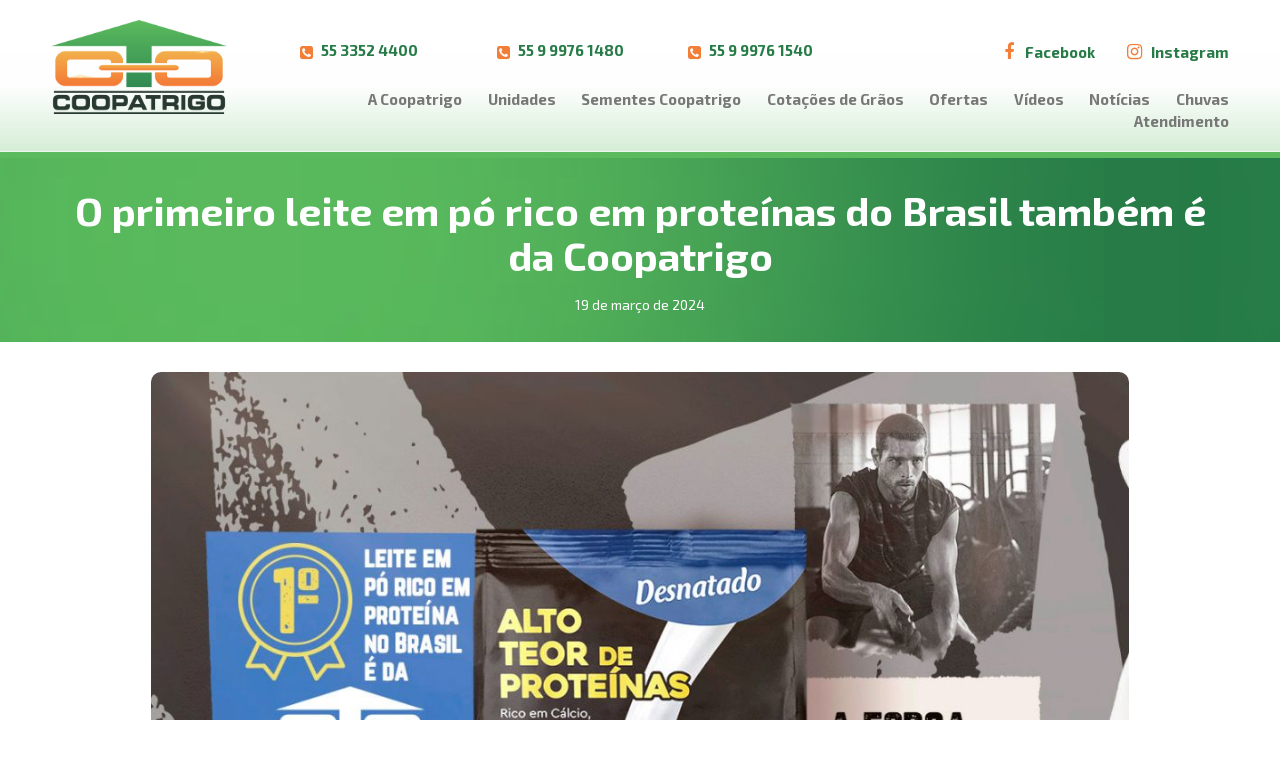

--- FILE ---
content_type: text/html; charset=UTF-8
request_url: https://www.coopatrigo.com.br/novo/2024/03/19/o-primeiro-leite-em-po-rico-em-proteinas-do-brasil-tambem-e-da-coopatrigo/
body_size: 13465
content:
<!DOCTYPE html>
<html lang="pt-BR">
<head>
<meta charset="UTF-8">
<meta name="viewport" content="width=device-width, initial-scale=1">
<title>Coopatrigo • Aqui o associado é o dono  &raquo; O primeiro leite em pó rico em proteínas do Brasil também é da Coopatrigo  </title>
<link rel="profile" href="http://gmpg.org/xfn/11">
<link rel="pingback" href="https://www.coopatrigo.com.br/novo/xmlrpc.php">
<!-- Global site tag (gtag.js) - Google Analytics -->
<script async src="https://www.googletagmanager.com/gtag/js?id=UA-101712126-1"></script>
<script>
window.dataLayer = window.dataLayer || [];
function gtag(){dataLayer.push(arguments);}
gtag('js', new Date());
gtag('config', 'UA-101712126-1');
</script>
<meta name='robots' content='max-image-preview:large' />
<style>img:is([sizes="auto" i], [sizes^="auto," i]) { contain-intrinsic-size: 3000px 1500px }</style>
<link rel="alternate" type="application/rss+xml" title="Feed para Coopatrigo - Cooperativa Tritícola São Luizense Ltda &raquo;" href="https://www.coopatrigo.com.br/novo/feed/" />
<link rel="alternate" type="application/rss+xml" title="Feed de comentários para Coopatrigo - Cooperativa Tritícola São Luizense Ltda &raquo;" href="https://www.coopatrigo.com.br/novo/comments/feed/" />
<link rel="alternate" type="application/rss+xml" title="Feed de comentários para Coopatrigo - Cooperativa Tritícola São Luizense Ltda &raquo; O primeiro leite em pó rico em proteínas do Brasil também é da Coopatrigo" href="https://www.coopatrigo.com.br/novo/2024/03/19/o-primeiro-leite-em-po-rico-em-proteinas-do-brasil-tambem-e-da-coopatrigo/feed/" />
<!-- <link rel='stylesheet' id='wp-block-library-css' href='https://www.coopatrigo.com.br/novo/wp-includes/css/dist/block-library/style.min.css?ver=6.7.4' type='text/css' media='all' /> -->
<link rel="stylesheet" type="text/css" href="//www.coopatrigo.com.br/novo/wp-content/cache/wpfc-minified/20y2e8bt/ofcc.css" media="all"/>
<style id='classic-theme-styles-inline-css' type='text/css'>
/*! This file is auto-generated */
.wp-block-button__link{color:#fff;background-color:#32373c;border-radius:9999px;box-shadow:none;text-decoration:none;padding:calc(.667em + 2px) calc(1.333em + 2px);font-size:1.125em}.wp-block-file__button{background:#32373c;color:#fff;text-decoration:none}
</style>
<style id='global-styles-inline-css' type='text/css'>
:root{--wp--preset--aspect-ratio--square: 1;--wp--preset--aspect-ratio--4-3: 4/3;--wp--preset--aspect-ratio--3-4: 3/4;--wp--preset--aspect-ratio--3-2: 3/2;--wp--preset--aspect-ratio--2-3: 2/3;--wp--preset--aspect-ratio--16-9: 16/9;--wp--preset--aspect-ratio--9-16: 9/16;--wp--preset--color--black: #000000;--wp--preset--color--cyan-bluish-gray: #abb8c3;--wp--preset--color--white: #ffffff;--wp--preset--color--pale-pink: #f78da7;--wp--preset--color--vivid-red: #cf2e2e;--wp--preset--color--luminous-vivid-orange: #ff6900;--wp--preset--color--luminous-vivid-amber: #fcb900;--wp--preset--color--light-green-cyan: #7bdcb5;--wp--preset--color--vivid-green-cyan: #00d084;--wp--preset--color--pale-cyan-blue: #8ed1fc;--wp--preset--color--vivid-cyan-blue: #0693e3;--wp--preset--color--vivid-purple: #9b51e0;--wp--preset--gradient--vivid-cyan-blue-to-vivid-purple: linear-gradient(135deg,rgba(6,147,227,1) 0%,rgb(155,81,224) 100%);--wp--preset--gradient--light-green-cyan-to-vivid-green-cyan: linear-gradient(135deg,rgb(122,220,180) 0%,rgb(0,208,130) 100%);--wp--preset--gradient--luminous-vivid-amber-to-luminous-vivid-orange: linear-gradient(135deg,rgba(252,185,0,1) 0%,rgba(255,105,0,1) 100%);--wp--preset--gradient--luminous-vivid-orange-to-vivid-red: linear-gradient(135deg,rgba(255,105,0,1) 0%,rgb(207,46,46) 100%);--wp--preset--gradient--very-light-gray-to-cyan-bluish-gray: linear-gradient(135deg,rgb(238,238,238) 0%,rgb(169,184,195) 100%);--wp--preset--gradient--cool-to-warm-spectrum: linear-gradient(135deg,rgb(74,234,220) 0%,rgb(151,120,209) 20%,rgb(207,42,186) 40%,rgb(238,44,130) 60%,rgb(251,105,98) 80%,rgb(254,248,76) 100%);--wp--preset--gradient--blush-light-purple: linear-gradient(135deg,rgb(255,206,236) 0%,rgb(152,150,240) 100%);--wp--preset--gradient--blush-bordeaux: linear-gradient(135deg,rgb(254,205,165) 0%,rgb(254,45,45) 50%,rgb(107,0,62) 100%);--wp--preset--gradient--luminous-dusk: linear-gradient(135deg,rgb(255,203,112) 0%,rgb(199,81,192) 50%,rgb(65,88,208) 100%);--wp--preset--gradient--pale-ocean: linear-gradient(135deg,rgb(255,245,203) 0%,rgb(182,227,212) 50%,rgb(51,167,181) 100%);--wp--preset--gradient--electric-grass: linear-gradient(135deg,rgb(202,248,128) 0%,rgb(113,206,126) 100%);--wp--preset--gradient--midnight: linear-gradient(135deg,rgb(2,3,129) 0%,rgb(40,116,252) 100%);--wp--preset--font-size--small: 13px;--wp--preset--font-size--medium: 20px;--wp--preset--font-size--large: 36px;--wp--preset--font-size--x-large: 42px;--wp--preset--spacing--20: 0.44rem;--wp--preset--spacing--30: 0.67rem;--wp--preset--spacing--40: 1rem;--wp--preset--spacing--50: 1.5rem;--wp--preset--spacing--60: 2.25rem;--wp--preset--spacing--70: 3.38rem;--wp--preset--spacing--80: 5.06rem;--wp--preset--shadow--natural: 6px 6px 9px rgba(0, 0, 0, 0.2);--wp--preset--shadow--deep: 12px 12px 50px rgba(0, 0, 0, 0.4);--wp--preset--shadow--sharp: 6px 6px 0px rgba(0, 0, 0, 0.2);--wp--preset--shadow--outlined: 6px 6px 0px -3px rgba(255, 255, 255, 1), 6px 6px rgba(0, 0, 0, 1);--wp--preset--shadow--crisp: 6px 6px 0px rgba(0, 0, 0, 1);}:where(.is-layout-flex){gap: 0.5em;}:where(.is-layout-grid){gap: 0.5em;}body .is-layout-flex{display: flex;}.is-layout-flex{flex-wrap: wrap;align-items: center;}.is-layout-flex > :is(*, div){margin: 0;}body .is-layout-grid{display: grid;}.is-layout-grid > :is(*, div){margin: 0;}:where(.wp-block-columns.is-layout-flex){gap: 2em;}:where(.wp-block-columns.is-layout-grid){gap: 2em;}:where(.wp-block-post-template.is-layout-flex){gap: 1.25em;}:where(.wp-block-post-template.is-layout-grid){gap: 1.25em;}.has-black-color{color: var(--wp--preset--color--black) !important;}.has-cyan-bluish-gray-color{color: var(--wp--preset--color--cyan-bluish-gray) !important;}.has-white-color{color: var(--wp--preset--color--white) !important;}.has-pale-pink-color{color: var(--wp--preset--color--pale-pink) !important;}.has-vivid-red-color{color: var(--wp--preset--color--vivid-red) !important;}.has-luminous-vivid-orange-color{color: var(--wp--preset--color--luminous-vivid-orange) !important;}.has-luminous-vivid-amber-color{color: var(--wp--preset--color--luminous-vivid-amber) !important;}.has-light-green-cyan-color{color: var(--wp--preset--color--light-green-cyan) !important;}.has-vivid-green-cyan-color{color: var(--wp--preset--color--vivid-green-cyan) !important;}.has-pale-cyan-blue-color{color: var(--wp--preset--color--pale-cyan-blue) !important;}.has-vivid-cyan-blue-color{color: var(--wp--preset--color--vivid-cyan-blue) !important;}.has-vivid-purple-color{color: var(--wp--preset--color--vivid-purple) !important;}.has-black-background-color{background-color: var(--wp--preset--color--black) !important;}.has-cyan-bluish-gray-background-color{background-color: var(--wp--preset--color--cyan-bluish-gray) !important;}.has-white-background-color{background-color: var(--wp--preset--color--white) !important;}.has-pale-pink-background-color{background-color: var(--wp--preset--color--pale-pink) !important;}.has-vivid-red-background-color{background-color: var(--wp--preset--color--vivid-red) !important;}.has-luminous-vivid-orange-background-color{background-color: var(--wp--preset--color--luminous-vivid-orange) !important;}.has-luminous-vivid-amber-background-color{background-color: var(--wp--preset--color--luminous-vivid-amber) !important;}.has-light-green-cyan-background-color{background-color: var(--wp--preset--color--light-green-cyan) !important;}.has-vivid-green-cyan-background-color{background-color: var(--wp--preset--color--vivid-green-cyan) !important;}.has-pale-cyan-blue-background-color{background-color: var(--wp--preset--color--pale-cyan-blue) !important;}.has-vivid-cyan-blue-background-color{background-color: var(--wp--preset--color--vivid-cyan-blue) !important;}.has-vivid-purple-background-color{background-color: var(--wp--preset--color--vivid-purple) !important;}.has-black-border-color{border-color: var(--wp--preset--color--black) !important;}.has-cyan-bluish-gray-border-color{border-color: var(--wp--preset--color--cyan-bluish-gray) !important;}.has-white-border-color{border-color: var(--wp--preset--color--white) !important;}.has-pale-pink-border-color{border-color: var(--wp--preset--color--pale-pink) !important;}.has-vivid-red-border-color{border-color: var(--wp--preset--color--vivid-red) !important;}.has-luminous-vivid-orange-border-color{border-color: var(--wp--preset--color--luminous-vivid-orange) !important;}.has-luminous-vivid-amber-border-color{border-color: var(--wp--preset--color--luminous-vivid-amber) !important;}.has-light-green-cyan-border-color{border-color: var(--wp--preset--color--light-green-cyan) !important;}.has-vivid-green-cyan-border-color{border-color: var(--wp--preset--color--vivid-green-cyan) !important;}.has-pale-cyan-blue-border-color{border-color: var(--wp--preset--color--pale-cyan-blue) !important;}.has-vivid-cyan-blue-border-color{border-color: var(--wp--preset--color--vivid-cyan-blue) !important;}.has-vivid-purple-border-color{border-color: var(--wp--preset--color--vivid-purple) !important;}.has-vivid-cyan-blue-to-vivid-purple-gradient-background{background: var(--wp--preset--gradient--vivid-cyan-blue-to-vivid-purple) !important;}.has-light-green-cyan-to-vivid-green-cyan-gradient-background{background: var(--wp--preset--gradient--light-green-cyan-to-vivid-green-cyan) !important;}.has-luminous-vivid-amber-to-luminous-vivid-orange-gradient-background{background: var(--wp--preset--gradient--luminous-vivid-amber-to-luminous-vivid-orange) !important;}.has-luminous-vivid-orange-to-vivid-red-gradient-background{background: var(--wp--preset--gradient--luminous-vivid-orange-to-vivid-red) !important;}.has-very-light-gray-to-cyan-bluish-gray-gradient-background{background: var(--wp--preset--gradient--very-light-gray-to-cyan-bluish-gray) !important;}.has-cool-to-warm-spectrum-gradient-background{background: var(--wp--preset--gradient--cool-to-warm-spectrum) !important;}.has-blush-light-purple-gradient-background{background: var(--wp--preset--gradient--blush-light-purple) !important;}.has-blush-bordeaux-gradient-background{background: var(--wp--preset--gradient--blush-bordeaux) !important;}.has-luminous-dusk-gradient-background{background: var(--wp--preset--gradient--luminous-dusk) !important;}.has-pale-ocean-gradient-background{background: var(--wp--preset--gradient--pale-ocean) !important;}.has-electric-grass-gradient-background{background: var(--wp--preset--gradient--electric-grass) !important;}.has-midnight-gradient-background{background: var(--wp--preset--gradient--midnight) !important;}.has-small-font-size{font-size: var(--wp--preset--font-size--small) !important;}.has-medium-font-size{font-size: var(--wp--preset--font-size--medium) !important;}.has-large-font-size{font-size: var(--wp--preset--font-size--large) !important;}.has-x-large-font-size{font-size: var(--wp--preset--font-size--x-large) !important;}
:where(.wp-block-post-template.is-layout-flex){gap: 1.25em;}:where(.wp-block-post-template.is-layout-grid){gap: 1.25em;}
:where(.wp-block-columns.is-layout-flex){gap: 2em;}:where(.wp-block-columns.is-layout-grid){gap: 2em;}
:root :where(.wp-block-pullquote){font-size: 1.5em;line-height: 1.6;}
</style>
<!-- <link rel='stylesheet' id='contact-form-7-css' href='https://www.coopatrigo.com.br/novo/wp-content/plugins/contact-form-7/includes/css/styles.css?ver=6.1.3' type='text/css' media='all' /> -->
<!-- <link rel='stylesheet' id='dslc-fontawesome-css' href='https://www.coopatrigo.com.br/novo/wp-content/plugins/live-composer-page-builder/css/font-awesome.css?ver=1.5.53' type='text/css' media='all' /> -->
<!-- <link rel='stylesheet' id='dslc-plugins-css-css' href='https://www.coopatrigo.com.br/novo/wp-content/plugins/live-composer-page-builder/css/dist/frontend.plugins.min.css?ver=1.5.53' type='text/css' media='all' /> -->
<!-- <link rel='stylesheet' id='dslc-frontend-css-css' href='https://www.coopatrigo.com.br/novo/wp-content/plugins/live-composer-page-builder/css/dist/frontend.min.css?ver=1.5.53' type='text/css' media='all' /> -->
<!-- <link rel='stylesheet' id='lct-base-style-css' href='https://www.coopatrigo.com.br/novo/wp-content/themes/lc-blank-master/style.css?ver=1.0' type='text/css' media='all' /> -->
<!-- <link rel='stylesheet' id='tablepress-default-css' href='https://www.coopatrigo.com.br/novo/wp-content/plugins/tablepress/css/build/default.css?ver=3.2.5' type='text/css' media='all' /> -->
<link rel="stylesheet" type="text/css" href="//www.coopatrigo.com.br/novo/wp-content/cache/wpfc-minified/6v49mh5k/ofcc.css" media="all"/>
<script src='//www.coopatrigo.com.br/novo/wp-content/cache/wpfc-minified/motw963k/ofcc.js' type="text/javascript"></script>
<!-- <script type="text/javascript" src="https://www.coopatrigo.com.br/novo/wp-includes/js/jquery/jquery.min.js?ver=3.7.1" id="jquery-core-js"></script> -->
<!-- <script type="text/javascript" src="https://www.coopatrigo.com.br/novo/wp-includes/js/jquery/jquery-migrate.min.js?ver=3.4.1" id="jquery-migrate-js"></script> -->
<!-- <script type="text/javascript" src="https://www.coopatrigo.com.br/novo/wp-content/plugins/live-composer-page-builder/js/dist/client_plugins.min.js?ver=1.5.53" id="dslc-plugins-js-js"></script> -->
<link rel="https://api.w.org/" href="https://www.coopatrigo.com.br/novo/wp-json/" /><link rel="alternate" title="JSON" type="application/json" href="https://www.coopatrigo.com.br/novo/wp-json/wp/v2/posts/42604" /><link rel="EditURI" type="application/rsd+xml" title="RSD" href="https://www.coopatrigo.com.br/novo/xmlrpc.php?rsd" />
<meta name="generator" content="WordPress 6.7.4" />
<link rel="canonical" href="https://www.coopatrigo.com.br/novo/2024/03/19/o-primeiro-leite-em-po-rico-em-proteinas-do-brasil-tambem-e-da-coopatrigo/" />
<link rel='shortlink' href='https://www.coopatrigo.com.br/novo/?p=42604' />
<link rel="alternate" title="oEmbed (JSON)" type="application/json+oembed" href="https://www.coopatrigo.com.br/novo/wp-json/oembed/1.0/embed?url=https%3A%2F%2Fwww.coopatrigo.com.br%2Fnovo%2F2024%2F03%2F19%2Fo-primeiro-leite-em-po-rico-em-proteinas-do-brasil-tambem-e-da-coopatrigo%2F" />
<link rel="alternate" title="oEmbed (XML)" type="text/xml+oembed" href="https://www.coopatrigo.com.br/novo/wp-json/oembed/1.0/embed?url=https%3A%2F%2Fwww.coopatrigo.com.br%2Fnovo%2F2024%2F03%2F19%2Fo-primeiro-leite-em-po-rico-em-proteinas-do-brasil-tambem-e-da-coopatrigo%2F&#038;format=xml" />
<style type="text/css">.recentcomments a{display:inline !important;padding:0 !important;margin:0 !important;}</style><style type="text/css">.dslc-modules-section-wrapper, .dslca-add-modules-section { width : 1200px; } .dslc-modules-section:not(.dslc-full) { padding-left: 4%;  padding-right: 4%; } .dslc-modules-section { margin-left:0%;margin-right:0%;margin-bottom:0px;padding-bottom:80px;padding-top:80px;padding-left:0%;padding-right:0%;background-image:none;background-repeat:repeat;background-position:left top;background-attachment:scroll;background-size:auto;border-width:0px;border-style:solid; }
/*  CSS FOR POST ID: 4 */
#dslc-module-b34f7876b00 .dslc-image-container{text-align:center ;} #dslc-module-b34f7876b00 .dslc-image{margin-top:0px;margin-bottom:-12px;max-width:300px;} #dslc-module-b34f7876b00 .dslc-image,#dslc-module-b34f7876b00 .dslc-image a,#dslc-module-b34f7876b00 .dslc-image img{width:auto ;} #dslc-module-b34f7876b00 .dslc-image-caption{text-align:center ;font-size:13px;font-weight:400;line-height:22px;margin-top:20px;} #dslc-module-20c86b63e8f .dslc-separator{margin-bottom:8px;padding-bottom:8px;} #dslc-module-20c86b63e8f .dslc-separator-wrapper{background-repeat:repeat ;background-attachment:scroll ;background-position:top left ;} #dslc-module-ee61519f261 .dslc-button{text-align:left ;margin-left:48px;background-repeat:repeat ;background-attachment:scroll ;background-position:top left ;} #dslc-module-ee61519f261 .dslc-button a{background-color:rgba(0,0,0,0) ;border-radius:3px;padding-top:6px;padding-bottom:6px;display:inline-block ;color:#267b47 ;font-size:15px;font-style:normal ;font-weight:700;font-family:"Exo 2";text-transform:none ;} #dslc-module-ee61519f261 .dslc-button a:hover{background-color:rgba(0,0,0,0) ;color:#f37e37 ;} #dslc-module-ee61519f261 .dslc-button a:before{opacity:1 ;} #dslc-module-ee61519f261 .dslc-button a svg{width:11px; height:11px;} #dslc-module-ee61519f261 .dslc-button a .dslc-icon,#dslc-module-ee61519f261 .dslc-button a svg{color:#f37e37 ; fill:#f37e37 ;margin-right:5px;} #dslc-module-ee61519f261 .dslc-button a:hover .dslc-icon,#dslc-module-ee61519f261 .dslc-button:hover a svg{color:#f37e37 ; fill:#f37e37 ;} #dslc-module-8ndqnikh5rg .dslc-button{text-align:left ;margin-left:-4px;background-repeat:repeat ;background-attachment:scroll ;background-position:top left ;} #dslc-module-8ndqnikh5rg .dslc-button a{background-color:rgba(0,0,0,0) ;border-radius:3px;padding-top:6px;padding-bottom:6px;display:inline-block ;color:#267b47 ;font-size:15px;font-style:normal ;font-weight:700;font-family:"Exo 2";text-transform:none ;} #dslc-module-8ndqnikh5rg .dslc-button a:hover{background-color:rgba(0,0,0,0) ;color:#f37e37 ;} #dslc-module-8ndqnikh5rg .dslc-button a:before{opacity:1 ;} #dslc-module-8ndqnikh5rg .dslc-button a svg{width:11px; height:11px;} #dslc-module-8ndqnikh5rg .dslc-button a .dslc-icon,#dslc-module-8ndqnikh5rg .dslc-button a svg{color:#f37e37 ; fill:#f37e37 ;margin-right:5px;} #dslc-module-8ndqnikh5rg .dslc-button a:hover .dslc-icon,#dslc-module-8ndqnikh5rg .dslc-button:hover a svg{color:#f37e37 ; fill:#f37e37 ;} #dslc-module-6ae2q65pki .dslc-button{text-align:right ;background-repeat:repeat ;background-attachment:scroll ;background-position:top left ;} #dslc-module-6ae2q65pki .dslc-button a{background-color:rgba(0,0,0,0) ;border-radius:3px;padding-top:6px;padding-bottom:6px;display:inline-block ;color:#267b47 ;font-size:15px;font-style:normal ;font-weight:700;font-family:"Exo 2";text-transform:none ;} #dslc-module-6ae2q65pki .dslc-button a:hover{background-color:rgba(0,0,0,0) ;color:#f37e37 ;} #dslc-module-6ae2q65pki .dslc-button a:before{opacity:1 ;} #dslc-module-6ae2q65pki .dslc-button a svg{width:11px; height:11px;} #dslc-module-6ae2q65pki .dslc-button a .dslc-icon,#dslc-module-6ae2q65pki .dslc-button a svg{color:#f37e37 ; fill:#f37e37 ;margin-right:5px;} #dslc-module-6ae2q65pki .dslc-button a:hover .dslc-icon,#dslc-module-6ae2q65pki .dslc-button:hover a svg{color:#f37e37 ; fill:#f37e37 ;} #dslc-module-c26d1c9502b ul.dslc-social{text-align:right ;} #dslc-module-c26d1c9502b ul.dslc-social a.dslc-social-icon{border-radius:50px;width:30px;height:30px;font-size:18px;} #dslc-module-c26d1c9502b ul.dslc-social a.dslc-social-icon{background-color:rgba(0,0,0,0) ;} #dslc-module-c26d1c9502b ul.dslc-social a.dslc-social-icon:hover{background-color:rgba(90,186,93,0) ;} #dslc-module-c26d1c9502b ul.dslc-social li{margin-right:25px;} #dslc-module-c26d1c9502b ul.dslc-social .dslc-icon{color:#f37e37 ;} #dslc-module-c26d1c9502b ul.dslc-social a.dslc-social-icon:hover .dslc-icon{color:#033e1d ;} #dslc-module-c26d1c9502b .dslc-social-label{color:#267b47 ;font-size:15px;font-weight:700;font-family:"Exo 2";font-style:normal ;line-height:30px;margin-left:1px;text-transform:none ;} #dslc-module-29joeopiap .dslc-separator{margin-bottom:10px;padding-bottom:10px;} #dslc-module-29joeopiap .dslc-separator-wrapper{background-repeat:repeat ;background-attachment:scroll ;background-position:top left ;} #dslc-module-11utj9noq0g .dslc-navigation{text-align:right ;} #dslc-module-11utj9noq0g .dslc-navigation-inner{background-repeat:repeat ;background-attachment:scroll ;background-position:top left ;background-size:auto ;} #dslc-module-11utj9noq0g .dslc-navigation .menu > li > a{color:#777777 ;font-size:15px;font-weight:700;font-family:"Exo 2";line-height:22px;text-transform:none ;} #dslc-module-11utj9noq0g .dslc-navigation .menu > li > a:hover{color:#f37e37 ;} #dslc-module-11utj9noq0g .dslc-navigation .menu > li.current-menu-item > a{color:#777777 ;} #dslc-module-11utj9noq0g .dslc-navigation .menu > li{margin-left:25.5px;margin-top:25.5px;} #dslc-module-11utj9noq0g .dslc-navigation-arrow{display:none ;color:#555555 ;font-size:10px;margin-left:10px;} #dslc-module-11utj9noq0g .dslc-navigation .menu ul:before{text-align:left ;background-color:#dff5df ;background-repeat:repeat ;background-attachment:scroll ;background-position:top left ;border-top-left-radius:3px;border-top-right-radius:3px;border-bottom-left-radius:3px;border-bottom-right-radius:3px;border-color:#dff5df;border-width:1px;border-style:solid solid solid solid;} #dslc-module-11utj9noq0g .dslc-navigation .menu ul{padding-top:5px;padding-bottom:5px;padding-left:20px;padding-right:20px;} #dslc-module-11utj9noq0g .dslc-navigation .menu ul li a{color:#5aba5d ;font-size:15px;font-weight:700;font-family:"Exo 2";line-height:13px;padding-top:10px;padding-bottom:10px;text-transform:none ;border-color:#ffffff;border-width:1px;border-style:none none solid none;} #dslc-module-11utj9noq0g .dslc-navigation .menu ul li > a:hover{border-color:#ffffff;} #dslc-module-11utj9noq0g .dslc-navigation .menu ul li.current-menu-item > a{color:#5aba5d ;border-color:#ffffff;} #dslc-module-11utj9noq0g .dslc-navigation .menu ul li a:hover{color:#000000 ;} #dslc-module-c4b0e9399c3 .dslc-separator{margin-bottom:2.5px;padding-bottom:2.5px;border-color:#ededed;border-width:1px;} #dslc-module-c4b0e9399c3 .dslc-separator-wrapper{background-repeat:repeat ;background-attachment:scroll ;background-position:top left ;} #dslc-module-db73fe9c42f .dslc-image-container{text-align:center ;} #dslc-module-db73fe9c42f .dslc-image{margin-top:20px;max-width:150px;} #dslc-module-db73fe9c42f .dslc-image,#dslc-module-db73fe9c42f .dslc-image a,#dslc-module-db73fe9c42f .dslc-image img{width:auto ;} #dslc-module-db73fe9c42f .dslc-image-caption{text-align:center ;font-size:13px;font-weight:400;line-height:22px;margin-top:20px;} #dslc-module-4ea6de41eef .dslc-navigation{text-align:center ;} #dslc-module-4ea6de41eef .dslc-navigation-inner{background-repeat:repeat ;background-attachment:scroll ;background-position:top left ;background-size:auto ;margin-top:15px;margin-bottom:-20px;} #dslc-module-4ea6de41eef .dslc-navigation .menu > li > a{color:#777777 ;font-size:15px;font-weight:700;font-family:"Exo 2";line-height:22px;text-transform:none ;} #dslc-module-4ea6de41eef .dslc-navigation .menu > li > a:hover{color:#f37e37 ;} #dslc-module-4ea6de41eef .dslc-navigation .menu > li.current-menu-item > a{color:#777777 ;} #dslc-module-4ea6de41eef .dslc-navigation .menu > li{margin-left:20px;margin-top:20px;} #dslc-module-4ea6de41eef .dslc-navigation-arrow{display:none ;color:#555555 ;font-size:10px;margin-left:10px;} #dslc-module-4ea6de41eef .dslc-navigation .menu ul:before{text-align:left ;background-color:#fff ;background-repeat:repeat ;background-attachment:scroll ;background-position:top left ;border-color:#ededed;border-width:1px;border-style:solid solid solid solid;} #dslc-module-4ea6de41eef .dslc-navigation .menu ul{padding-top:10px;padding-bottom:10px;padding-left:10px;padding-right:10px;} #dslc-module-4ea6de41eef .dslc-navigation .menu ul li a{color:#555555 ;font-size:13px;font-weight:700;font-family:"Montserrat";line-height:13px;padding-top:17px;padding-bottom:17px;text-transform:none ;border-color:#ededed;border-width:1px;border-style:none none solid none;} #dslc-module-4ea6de41eef .dslc-navigation .menu ul li > a:hover{border-color:#ededed;} #dslc-module-4ea6de41eef .dslc-navigation .menu ul li.current-menu-item > a{color:#fd4970 ;border-color:#ededed;} #dslc-module-4ea6de41eef .dslc-navigation .menu ul li a:hover{color:#fd4970 ;} 
/*  CSS FOR POST ID: 5 */
#dslc-module-01dfd3036b7 .dslc-image-container{text-align:left ;} #dslc-module-01dfd3036b7 .dslc-image{margin-top:50px;max-width:210px;} #dslc-module-01dfd3036b7 .dslc-image,#dslc-module-01dfd3036b7 .dslc-image a,#dslc-module-01dfd3036b7 .dslc-image img{width:auto ;} #dslc-module-01dfd3036b7 .dslc-image-caption{text-align:center ;font-size:13px;font-weight:400;line-height:22px;margin-top:20px;} #dslc-module-1b43b1d9d4f .dslc-text-module-content{background-repeat:repeat ;background-attachment:scroll ;background-position:top left ;background-size:auto ;} #dslc-module-1b43b1d9d4f .dslc-text-module-content,#dslc-module-1b43b1d9d4f .dslc-text-module-content .dslca-editable-content,#dslc-module-1b43b1d9d4f .dslc-text-module-content p{color:#ffffff ;font-size:16px;font-weight:400;font-family:"Exo 2";font-style:normal ;line-height:22px;text-transform:none ;text-align:left ;} #dslc-module-1b43b1d9d4f .dslc-text-module-content p{margin-bottom:1px;} #dslc-module-1b43b1d9d4f .dslc-text-module-content h1{color:#ffffff ;font-size:25px;font-weight:700;font-family:"Exo 2";font-style:normal ;line-height:35px;text-transform:none ;margin-bottom:1px;text-align:left ;} #dslc-module-1b43b1d9d4f .dslc-text-module-content h2{color:#ffffff ;font-size:26px;font-weight:700;font-family:"Exo 2";font-style:normal ;line-height:33px;text-transform:none ;margin-bottom:20px;text-align:left ;} #dslc-module-1b43b1d9d4f .dslc-text-module-content h3{font-size:21px;font-weight:400;font-family:"Open Sans";font-style:normal ;line-height:31px;text-transform:none ;margin-bottom:15px;text-align:left ;} #dslc-module-1b43b1d9d4f .dslc-text-module-content h4{font-size:19px;font-weight:400;font-family:"Open Sans";font-style:normal ;line-height:29px;text-transform:none ;margin-bottom:15px;text-align:left ;} #dslc-module-1b43b1d9d4f .dslc-text-module-content h5{font-size:17px;font-weight:400;font-family:"Open Sans";font-style:normal ;line-height:27px;text-transform:none ;margin-bottom:15px;text-align:left ;} #dslc-module-1b43b1d9d4f .dslc-text-module-content h6{font-size:15px;font-weight:400;font-family:"Open Sans";font-style:normal ;line-height:25px;text-transform:none ;margin-bottom:15px;text-align:left ;} #dslc-module-1b43b1d9d4f .dslc-text-module-content a{color:#ffffff ;} #dslc-module-1b43b1d9d4f .dslc-text-module-content a:hover{color:#ffffff ;} #dslc-module-1b43b1d9d4f .dslc-text-module-content li{font-size:13px;font-weight:400;font-family:"Open Sans";line-height:22px;margin-bottom:10px;} #dslc-module-1b43b1d9d4f .dslc-text-module-content ul,#dslc-module-1b43b1d9d4f .dslc-text-module-content ol{margin-bottom:25px;margin-left:25px;} #dslc-module-1b43b1d9d4f .dslc-text-module-content ul{list-style-type:disc ;text-align:left ;} #dslc-module-1b43b1d9d4f .dslc-text-module-content ol{list-style-type:decimal ;} #dslc-module-1b43b1d9d4f input[type=text],#dslc-module-1b43b1d9d4f input[type=password],#dslc-module-1b43b1d9d4f input[type=number],#dslc-module-1b43b1d9d4f input[type=email],#dslc-module-1b43b1d9d4f input[type=tel],#dslc-module-1b43b1d9d4f textarea,#dslc-module-1b43b1d9d4f select{color:#fffff ;font-size:13px;font-weight:500;font-family:"Open Sans";margin-bottom:15px;padding-top:10px;padding-bottom:10px;padding-left:15px;padding-right:15px;background-color:#fff ;border-color:#ddd;border-width:1px;border-style:solid solid solid solid;} #dslc-module-1b43b1d9d4f input[type=text]::placeholder,#dslc-module-1b43b1d9d4f input[type=password]::placeholder,#dslc-module-1b43b1d9d4f input[type=number]::placeholder,#dslc-module-1b43b1d9d4f input[type=email]::placeholder,#dslc-module-1b43b1d9d4f input[type=tel]::placeholder,#dslc-module-1b43b1d9d4f textarea::placeholder,#dslc-module-1b43b1d9d4f select::placeholder{color:#fffff ;} #dslc-module-1b43b1d9d4f textarea{line-height:23px;} #dslc-module-1b43b1d9d4f .dslc-text-module-content blockquote,#dslc-module-1b43b1d9d4f .dslc-text-module-content blockquote p{font-size:13px;font-weight:400;font-family:"Open Sans";line-height:22px;} #dslc-module-1b43b1d9d4f blockquote,#dslc-module-1b43b1d9d4f .dslc-text-module-content blockquote p{text-align:left ;} #dslc-module-1b43b1d9d4f blockquote{background-repeat:repeat ;background-attachment:scroll ;background-position:top left ;} #dslc-module-1b43b1d9d4f input[type=submit],#dslc-module-1b43b1d9d4f button{background-color:#5890e5 ;border-radius:3px;color:#fff ;font-size:13px;font-weight:500;font-family:"Open Sans";line-height:13px;padding-top:10px;padding-bottom:10px;padding-left:15px;padding-right:15px;border-color:#5890e5;} #dslc-module-1b43b1d9d4f input[type=submit]:hover,#dslc-module-1b43b1d9d4f button:hover{background-color:#5890e5 ;color:#fff ;border-color:#5890e5;} #dslc-module-2059d943f89 .dslc-navigation{text-align:left ;} #dslc-module-2059d943f89 .dslc-navigation-inner{background-repeat:repeat ;background-attachment:scroll ;background-position:top left ;background-size:auto ;} #dslc-module-2059d943f89 .dslc-navigation .menu > li > a{color:#ffffff ;font-size:18px;font-weight:700;font-family:"Exo 2";line-height:22px;text-transform:none ;} #dslc-module-2059d943f89 .dslc-navigation .menu > li > a:hover{color:#f37e37 ;} #dslc-module-2059d943f89 .dslc-navigation .menu > li.current-menu-item > a{color:#ffffff ;} #dslc-module-2059d943f89 .dslc-navigation .menu > li{margin-left:12px;margin-top:12px;} #dslc-module-2059d943f89 .dslc-navigation-arrow{display:none ;color:#555555 ;font-size:10px;margin-left:10px;} #dslc-module-2059d943f89 .dslc-navigation .menu ul:before{text-align:left ;background-color:#fff ;background-repeat:repeat ;background-attachment:scroll ;background-position:top left ;border-top-left-radius:3px;border-top-right-radius:3px;border-bottom-left-radius:3px;border-bottom-right-radius:3px;border-color:#ededed;border-width:1px;border-style:solid solid solid solid;} #dslc-module-2059d943f89 .dslc-navigation .menu ul{padding-top:5px;padding-bottom:5px;padding-left:20px;padding-right:20px;} #dslc-module-2059d943f89 .dslc-navigation .menu ul li a{color:#5aba5d ;font-size:15px;font-weight:700;font-family:"Exo 2";line-height:13px;padding-top:10px;padding-bottom:10px;text-transform:none ;border-color:#ededed;border-width:1px;border-style:none none solid none;} #dslc-module-2059d943f89 .dslc-navigation .menu ul li > a:hover{border-color:#ededed;} #dslc-module-2059d943f89 .dslc-navigation .menu ul li.current-menu-item > a{color:#5aba5d ;border-color:#ededed;} #dslc-module-2059d943f89 .dslc-navigation .menu ul li a:hover{color:#000000 ;} #dslc-module-c4e3058d408 .dslc-text-module-content{background-repeat:repeat ;background-attachment:scroll ;background-position:top left ;background-size:auto ;} #dslc-module-c4e3058d408 .dslc-text-module-content,#dslc-module-c4e3058d408 .dslc-text-module-content .dslca-editable-content,#dslc-module-c4e3058d408 .dslc-text-module-content p{color:#ffffff ;font-size:16px;font-weight:400;font-family:"Exo 2";font-style:normal ;line-height:22px;text-transform:none ;text-align:left ;} #dslc-module-c4e3058d408 .dslc-text-module-content p{padding-top:10px;margin-bottom:1px;} #dslc-module-c4e3058d408 .dslc-text-module-content h1{color:#ffffff ;font-size:25px;font-weight:700;font-family:"Exo 2";font-style:normal ;line-height:28px;text-transform:none ;margin-bottom:1px;text-align:left ;} #dslc-module-c4e3058d408 .dslc-text-module-content h2{color:#ffffff ;font-size:26px;font-weight:700;font-family:"Exo 2";font-style:normal ;line-height:33px;text-transform:none ;margin-bottom:20px;text-align:left ;} #dslc-module-c4e3058d408 .dslc-text-module-content h3{font-size:21px;font-weight:400;font-family:"Open Sans";font-style:normal ;line-height:31px;text-transform:none ;margin-bottom:15px;text-align:left ;} #dslc-module-c4e3058d408 .dslc-text-module-content h4{font-size:19px;font-weight:400;font-family:"Open Sans";font-style:normal ;line-height:29px;text-transform:none ;margin-bottom:15px;text-align:left ;} #dslc-module-c4e3058d408 .dslc-text-module-content h5{font-size:17px;font-weight:400;font-family:"Open Sans";font-style:normal ;line-height:27px;text-transform:none ;margin-bottom:15px;text-align:left ;} #dslc-module-c4e3058d408 .dslc-text-module-content h6{font-size:15px;font-weight:400;font-family:"Open Sans";font-style:normal ;line-height:25px;text-transform:none ;margin-bottom:15px;text-align:left ;} #dslc-module-c4e3058d408 .dslc-text-module-content li{font-size:13px;font-weight:400;font-family:"Open Sans";line-height:22px;margin-bottom:10px;} #dslc-module-c4e3058d408 .dslc-text-module-content ul,#dslc-module-c4e3058d408 .dslc-text-module-content ol{margin-bottom:25px;margin-left:25px;} #dslc-module-c4e3058d408 .dslc-text-module-content ul{list-style-type:disc ;text-align:left ;} #dslc-module-c4e3058d408 .dslc-text-module-content ol{list-style-type:decimal ;} #dslc-module-c4e3058d408 input[type=text],#dslc-module-c4e3058d408 input[type=password],#dslc-module-c4e3058d408 input[type=number],#dslc-module-c4e3058d408 input[type=email],#dslc-module-c4e3058d408 input[type=tel],#dslc-module-c4e3058d408 textarea,#dslc-module-c4e3058d408 select{color:#fffff ;font-size:13px;font-weight:500;font-family:"Open Sans";margin-bottom:15px;padding-top:10px;padding-bottom:10px;padding-left:15px;padding-right:15px;background-color:#fff ;border-color:#ddd;border-width:1px;border-style:solid solid solid solid;} #dslc-module-c4e3058d408 input[type=text]::placeholder,#dslc-module-c4e3058d408 input[type=password]::placeholder,#dslc-module-c4e3058d408 input[type=number]::placeholder,#dslc-module-c4e3058d408 input[type=email]::placeholder,#dslc-module-c4e3058d408 input[type=tel]::placeholder,#dslc-module-c4e3058d408 textarea::placeholder,#dslc-module-c4e3058d408 select::placeholder{color:#fffff ;} #dslc-module-c4e3058d408 textarea{line-height:23px;} #dslc-module-c4e3058d408 .dslc-text-module-content blockquote,#dslc-module-c4e3058d408 .dslc-text-module-content blockquote p{font-size:13px;font-weight:400;font-family:"Open Sans";line-height:22px;} #dslc-module-c4e3058d408 blockquote,#dslc-module-c4e3058d408 .dslc-text-module-content blockquote p{text-align:left ;} #dslc-module-c4e3058d408 blockquote{background-repeat:repeat ;background-attachment:scroll ;background-position:top left ;} #dslc-module-c4e3058d408 input[type=submit],#dslc-module-c4e3058d408 button{background-color:#5890e5 ;border-radius:3px;color:#fff ;font-size:13px;font-weight:500;font-family:"Open Sans";line-height:13px;padding-top:10px;padding-bottom:10px;padding-left:15px;padding-right:15px;border-color:#5890e5;} #dslc-module-c4e3058d408 input[type=submit]:hover,#dslc-module-c4e3058d408 button:hover{background-color:#5890e5 ;color:#fff ;border-color:#5890e5;} #dslc-module-8a9d278a37b .dslc-button{text-align:left ;margin-top:12px;background-repeat:repeat ;background-attachment:scroll ;background-position:top left ;} #dslc-module-8a9d278a37b .dslc-button a{background-color:rgba(0,0,0,0) ;border-radius:0px;padding-top:6px;padding-bottom:6px;display:inline-block ;color:#ffffff ;font-size:14px;font-style:normal ;font-weight:700;font-family:"Exo 2";text-transform:none ;} #dslc-module-8a9d278a37b .dslc-button a:hover{background-color:rgba(0,0,0,0) ;color:#f37e37 ;} #dslc-module-8a9d278a37b .dslc-button a:before{opacity:1 ;} #dslc-module-8a9d278a37b .dslc-button a svg{width:11px; height:11px;} #dslc-module-8a9d278a37b .dslc-button a .dslc-icon,#dslc-module-8a9d278a37b .dslc-button a svg{color:#f37e37 ; fill:#f37e37 ;margin-right:5px;} #dslc-module-8a9d278a37b .dslc-button a:hover .dslc-icon,#dslc-module-8a9d278a37b .dslc-button:hover a svg{color:#f37e37 ; fill:#f37e37 ;} #dslc-module-8a78a8a586d .dslc-button{text-align:left ;background-repeat:repeat ;background-attachment:scroll ;background-position:top left ;} #dslc-module-8a78a8a586d .dslc-button a{background-color:rgba(0,0,0,0) ;border-radius:3px;padding-top:6px;padding-bottom:6px;display:inline-block ;color:#ffffff ;font-size:14px;font-style:normal ;font-weight:700;font-family:"Exo 2";text-transform:none ;} #dslc-module-8a78a8a586d .dslc-button a:hover{background-color:rgba(0,0,0,0) ;color:#f37e37 ;} #dslc-module-8a78a8a586d .dslc-button a:before{opacity:1 ;} #dslc-module-8a78a8a586d .dslc-button a svg{width:11px; height:11px;} #dslc-module-8a78a8a586d .dslc-button a .dslc-icon,#dslc-module-8a78a8a586d .dslc-button a svg{color:#f37e37 ; fill:#f37e37 ;margin-right:5px;} #dslc-module-8a78a8a586d .dslc-button a:hover .dslc-icon,#dslc-module-8a78a8a586d .dslc-button:hover a svg{color:#f37e37 ; fill:#f37e37 ;} #dslc-module-30dadff778f .dslc-separator{margin-bottom:10px;padding-bottom:10px;border-color:#ededed;border-width:1px;} #dslc-module-30dadff778f .dslc-separator-wrapper{background-repeat:repeat ;background-attachment:scroll ;background-position:top left ;} #dslc-module-hpngr11g6no .dslc-image-container{text-align:right ;} #dslc-module-hpngr11g6no .dslc-image{margin-bottom:-10px;max-width:120px;} #dslc-module-hpngr11g6no .dslc-image,#dslc-module-hpngr11g6no .dslc-image a,#dslc-module-hpngr11g6no .dslc-image img{width:auto ;} #dslc-module-hpngr11g6no .dslc-image-caption{text-align:center ;font-size:13px;font-weight:400;line-height:22px;margin-top:20px;} #dslc-module-e6u7f5rgvc .dslc-button{text-align:left ;margin-top:2px;margin-bottom:10px;background-repeat:repeat ;background-attachment:scroll ;background-position:top left ;} #dslc-module-e6u7f5rgvc .dslc-button a{background-color:#5aba5d ;border-radius:3px;padding-top:17px;padding-bottom:17px;padding-left:35px;padding-right:35px;display:inline-block ;color:#ffffff ;font-size:16px;font-style:normal ;font-weight:700;font-family:"Exo 2";text-transform:none ;} #dslc-module-e6u7f5rgvc .dslc-button a:hover{background-color:#267b47 ;color:#5aba5d ;} #dslc-module-e6u7f5rgvc .dslc-button a:before{opacity:1 ;} #dslc-module-e6u7f5rgvc .dslc-button a svg{width:11px; height:11px;} #dslc-module-e6u7f5rgvc .dslc-button a .dslc-icon,#dslc-module-e6u7f5rgvc .dslc-button a svg{color:#ffffff ; fill:#ffffff ;margin-right:5px;} #dslc-module-e6u7f5rgvc .dslc-button a:hover .dslc-icon,#dslc-module-e6u7f5rgvc .dslc-button:hover a svg{color:#ffffff ; fill:#ffffff ;} #dslc-module-be7cf65504d .dslc-text-module-content{margin-top:10px;background-repeat:repeat ;background-attachment:scroll ;background-position:top left ;background-size:auto ;} #dslc-module-be7cf65504d .dslc-text-module-content,#dslc-module-be7cf65504d .dslc-text-module-content .dslca-editable-content,#dslc-module-be7cf65504d .dslc-text-module-content p{color:#000000 ;font-size:10px;font-weight:500;font-family:"Montserrat";font-style:normal ;line-height:31px;letter-spacing:2px;text-align:center ;} #dslc-module-be7cf65504d .dslc-text-module-content p{margin-bottom:1px;} #dslc-module-be7cf65504d .dslc-text-module-content h1{color:rgb(12, 12, 12) ;font-size:26px;font-weight:700;font-family:"Roboto";font-style:normal ;line-height:35px;margin-bottom:30px;text-align:left ;} #dslc-module-be7cf65504d .dslc-text-module-content h2{font-size:24px;font-weight:700;font-family:"Roboto";font-style:normal ;line-height:33px;margin-bottom:30px;text-align:left ;} #dslc-module-be7cf65504d .dslc-text-module-content h3{font-size:22px;font-weight:700;font-family:"Roboto";font-style:normal ;line-height:31px;margin-bottom:30px;text-align:left ;} #dslc-module-be7cf65504d .dslc-text-module-content h4{font-size:20px;font-weight:700;font-family:"Roboto";font-style:normal ;line-height:29px;margin-bottom:30px;text-align:left ;} #dslc-module-be7cf65504d .dslc-text-module-content h5{font-size:18px;font-weight:700;font-family:"Roboto";font-style:normal ;line-height:27px;margin-bottom:30px;text-align:left ;} #dslc-module-be7cf65504d .dslc-text-module-content h6{font-size:16px;font-weight:700;font-family:"Roboto";font-style:normal ;line-height:25px;margin-bottom:30px;text-align:left ;} #dslc-module-be7cf65504d .dslc-text-module-content a{color:rgb(253, 73, 112) ;} #dslc-module-be7cf65504d .dslc-text-module-content a:hover{color:rgb(253, 73, 112) ;} #dslc-module-be7cf65504d .dslc-text-module-content li{color:rgb(154, 154, 154) ;font-size:16px;font-weight:300;font-family:"Roboto";line-height:26px;margin-bottom:10px;} #dslc-module-be7cf65504d .dslc-text-module-content ul,#dslc-module-be7cf65504d .dslc-text-module-content ol{margin-bottom:30px;margin-left:25px;} #dslc-module-be7cf65504d .dslc-text-module-content ul{list-style-type:disc ;text-align:left ;} #dslc-module-be7cf65504d .dslc-text-module-content ol{list-style-type:decimal ;} #dslc-module-be7cf65504d input[type=text],#dslc-module-be7cf65504d input[type=password],#dslc-module-be7cf65504d input[type=number],#dslc-module-be7cf65504d input[type=email],#dslc-module-be7cf65504d input[type=tel],#dslc-module-be7cf65504d textarea,#dslc-module-be7cf65504d select{color:#fffff ;font-size:13px;font-weight:500;font-family:"Open Sans";margin-bottom:15px;padding-top:10px;padding-bottom:10px;padding-left:15px;padding-right:15px;background-color:#fff ;border-color:#ddd;border-width:1px;border-style:solid solid solid solid;} #dslc-module-be7cf65504d input[type=text]::placeholder,#dslc-module-be7cf65504d input[type=password]::placeholder,#dslc-module-be7cf65504d input[type=number]::placeholder,#dslc-module-be7cf65504d input[type=email]::placeholder,#dslc-module-be7cf65504d input[type=tel]::placeholder,#dslc-module-be7cf65504d textarea::placeholder,#dslc-module-be7cf65504d select::placeholder{color:#fffff ;} #dslc-module-be7cf65504d textarea{line-height:23px;} #dslc-module-be7cf65504d .dslc-text-module-content blockquote,#dslc-module-be7cf65504d .dslc-text-module-content blockquote p{color:rgb(12, 12, 12) ;font-size:25px;font-weight:300;font-family:"Roboto Slab";line-height:35px;} #dslc-module-be7cf65504d blockquote{margin-bottom:30px;padding-top:30px;padding-bottom:30px;padding-left:30px;padding-right:30px;background-repeat:repeat ;background-attachment:scroll ;background-position:top left ;border-color:rgb(230, 230, 230);border-width:2px;border-style:solid solid solid solid;} #dslc-module-be7cf65504d blockquote,#dslc-module-be7cf65504d .dslc-text-module-content blockquote p{text-align:left ;} #dslc-module-be7cf65504d input[type=submit],#dslc-module-be7cf65504d button{background-color:#5890e5 ;border-radius:3px;color:#fff ;font-size:13px;font-weight:500;font-family:"Roboto";line-height:13px;padding-top:10px;padding-bottom:10px;padding-left:15px;padding-right:15px;border-color:#5890e5;} #dslc-module-be7cf65504d input[type=submit]:hover,#dslc-module-be7cf65504d button:hover{background-color:#5890e5 ;color:#fff ;border-color:#5890e5;} #dslc-module-43cae4125d8 .dslc-image-container{text-align:center ;} #dslc-module-43cae4125d8 .dslc-image{margin-bottom:10px;max-width:130px;padding-top:10px;padding-bottom:10px;} #dslc-module-43cae4125d8 .dslc-image,#dslc-module-43cae4125d8 .dslc-image img{border-radius:0100px;} #dslc-module-43cae4125d8 .dslc-image,#dslc-module-43cae4125d8 .dslc-image a,#dslc-module-43cae4125d8 .dslc-image img{width:auto ;} #dslc-module-43cae4125d8 .dslc-image-caption{text-align:center ;font-size:13px;font-weight:400;line-height:22px;margin-top:20px;} 
/*  CSS FOR POST ID: 6 */
#dslc-module-24 h1{margin-bottom:20px;padding-left:0px;padding-right:0px;color:#ffffff ;font-size:40px;font-weight:700;font-family:"Exo 2";line-height:45px;text-align:center ;text-transform:none ;} @media only screen and (min-width : 768px) and (max-width : 1024px)  {#dslc-module-24 h1{margin-bottom:16px;font-size:29px;line-height:44px;} }@media only screen and ( max-width: 767px ) {#dslc-module-24 h1{margin-bottom:20px;font-size:26px;line-height:29px;} }#dslc-module-25 .dslc-tp-meta{text-align:center ;} #dslc-module-25 .dslc-tp-meta-avatar img{border-radius:100px;} #dslc-module-25 li{color:#ffffff ;} #dslc-module-25 li,#dslc-module-25 li a{font-size:14px;font-weight:400;font-family:"Exo 2";line-height:14px;} #dslc-module-a7d04abcf7f .dslc-tp-thumbnail{text-align:center ;border-top-left-radius:10px;border-top-right-radius:10px;border-bottom-left-radius:10px;border-bottom-right-radius:10px;margin-bottom:35px;} #dslc-module-26 .dslc-tp-content{background-repeat:repeat ;background-attachment:scroll ;background-position:top left ;margin-bottom:50px;} #dslc-module-26 .dslc-tp-content,#dslc-module-26 .dslc-tp-content p{color:#000000 ;font-size:20px;font-weight:400;font-family:"Exo 2";font-style:normal ;line-height:34px;text-align:left ;} #dslc-module-26 .dslc-tp-content p{margin-bottom:30px;} #dslc-module-26 .dslc-tp-content h1{color:#000000 ;font-size:26px;font-weight:700;font-family:"Exo 2";font-style:normal ;line-height:35px;margin-bottom:30px;text-align:justify ;} #dslc-module-26 .dslc-tp-content h2{color:#000000 ;font-size:24px;font-weight:700;font-family:"Exo 2";font-style:normal ;line-height:33px;margin-bottom:30px;text-align:left ;} #dslc-module-26 .dslc-tp-content h3{color:#000000 ;font-size:22px;font-weight:700;font-family:"Exo 2";font-style:normal ;line-height:31px;margin-bottom:30px;text-align:left ;} #dslc-module-26 .dslc-tp-content h4{color:#000000 ;font-size:20px;font-weight:700;font-family:"Exo 2";font-style:normal ;line-height:29px;margin-bottom:30px;text-align:left ;} #dslc-module-26 .dslc-tp-content h5{color:#000000 ;font-size:18px;font-weight:700;font-family:"Exo 2";font-style:normal ;line-height:27px;margin-bottom:30px;text-align:left ;} #dslc-module-26 .dslc-tp-content h6{color:#000000 ;font-size:16px;font-weight:700;font-family:"Exo 2";font-style:normal ;line-height:25px;margin-bottom:30px;text-align:left ;} #dslc-module-26 .dslc-tp-content a{color:#000000 ;} #dslc-module-26 .dslc-tp-content a:hover{color:#007045 ;} #dslc-module-26 .dslc-tp-content li{color:#000000 ;font-size:18px;font-weight:400;font-family:"Exo 2";line-height:26px;margin-bottom:10px;} #dslc-module-26 .dslc-tp-content ul,#dslc-module-26 .dslc-tp-content ol{margin-bottom:30px;margin-left:25px;} #dslc-module-26 .dslc-tp-content ul{list-style-type:disc ;} #dslc-module-26 .dslc-tp-content ol{list-style-type:decimal ;} #dslc-module-26 input[type=text],#dslc-module-26 input[type=password],#dslc-module-26 input[type=number],#dslc-module-26 input[type=email],#dslc-module-26 input[type=tel],#dslc-module-26 textarea,#dslc-module-26 select{background-color:#fff ;color:#4d4d4d ;font-size:13px;font-weight:500;margin-bottom:15px;padding-top:10px;padding-bottom:10px;padding-left:15px;padding-right:15px;border-color:#ddd;border-width:1px;border-style:solid solid solid solid;} #dslc-module-26 textarea{line-height:23px;} #dslc-module-26 input[type=submit],#dslc-module-26 button{background-color:#5890e5 ;border-radius:3px;color:#fff ;font-size:13px;font-weight:500;line-height:13px;padding-top:10px;padding-bottom:10px;padding-left:15px;padding-right:15px;border-color:#5890e5;} #dslc-module-26 input[type=submit]:hover,#dslc-module-26 button:hover{background-color:#5890e5 ;color:#fff ;border-color:#5890e5;} #dslc-module-26 blockquote{background-repeat:repeat ;background-attachment:scroll ;background-position:top left ;margin-bottom:30px;padding-top:30px;padding-bottom:30px;padding-left:30px;padding-right:30px;border-color:rgb(230, 230, 230);border-width:2px;border-style:solid solid solid solid;} #dslc-module-26 .dslc-tp-content blockquote,#dslc-module-26 .dslc-tp-content blockquote p{color:rgb(12, 12, 12) ;font-size:25px;font-weight:300;line-height:35px;} #dslc-module-26 blockquote,#dslc-module-26 .dslc-tp-content blockquote p{text-align:left ;} @media only screen and ( max-width: 767px ) {#dslc-module-26 .dslc-tp-content{padding-left:1px;padding-right:1px;} #dslc-module-26 .dslc-tp-content,#dslc-module-26 .dslc-tp-content p{font-size:18px;line-height:30px;text-align:left ;} #dslc-module-26 .dslc-tp-content h1{font-size:25px;line-height:25px;margin-bottom:15px;text-align:left ;} #dslc-module-26 .dslc-tp-content h2{font-size:22px;line-height:22px;margin-bottom:15px;text-align:left ;} #dslc-module-26 .dslc-tp-content h3{font-size:20px;line-height:20px;margin-bottom:15px;text-align:left ;} #dslc-module-26 .dslc-tp-content h4{font-size:18px;line-height:18px;margin-bottom:15px;text-align:left ;} #dslc-module-26 .dslc-tp-content h5{font-size:13px;line-height:13px;margin-bottom:15px;text-align:left ;} #dslc-module-26 .dslc-tp-content h6{font-size:13px;line-height:13px;margin-bottom:15px;text-align:left ;} #dslc-module-26 .dslc-tp-content li{font-size:18px;line-height:22px;margin-bottom:10px;} #dslc-module-26 .dslc-tp-content ul,#dslc-module-26 .dslc-tp-content ol{margin-bottom:25px;margin-left:25px;} #dslc-module-26 .dslc-tp-content blockquote,#dslc-module-26 .dslc-tp-content blockquote p{font-size:18px;line-height:25px;} #dslc-module-26 blockquote{text-align:left ;} }</style><link href="//fonts.googleapis.com/css?family=Exo+2:100,200,300,400,500,600,700,800,900|Montserrat:100,200,300,400,500,600,700,800,900|Open+Sans:100,200,300,400,500,600,700,800,900|Roboto:100,200,300,400,500,600,700,800,900|Roboto+Slab:100,200,300,400,500,600,700,800,900&amp;subset=latin,latin-ext,cyrillic,cyrillic-ext" rel="stylesheet"><link rel="icon" href="https://www.coopatrigo.com.br/novo/wp-content/uploads/2021/02/cropped-fav-32x32.png" sizes="32x32" />
<link rel="icon" href="https://www.coopatrigo.com.br/novo/wp-content/uploads/2021/02/cropped-fav-192x192.png" sizes="192x192" />
<link rel="apple-touch-icon" href="https://www.coopatrigo.com.br/novo/wp-content/uploads/2021/02/cropped-fav-180x180.png" />
<meta name="msapplication-TileImage" content="https://www.coopatrigo.com.br/novo/wp-content/uploads/2021/02/cropped-fav-270x270.png" />
</head>
<body class="post-template-default single single-post postid-42604 single-format-standard dslc-page dslc-page-has-content dslc-enabled dslc-page-has-hf">
<div id="dslc-content" class="dslc-content dslc-clearfix"><div id="dslc-header" class="dslc-header-pos-relative " data-hf >
<div  class="dslc-modules-section  dslc-hide-on-phone " style="padding-bottom:20px;padding-top:20px;background-image:url(https://www.coopatrigo.com.br/novo/wp-content/uploads/2021/02/bg-h.png);background-repeat:no-repeat;background-position:center bottom;" data-section-id="4207eeb655c">
<div class="dslc-modules-section-wrapper dslc-clearfix"><div class="dslc-modules-area dslc-col dslc-2-col dslc-first-col dslc-valign- " data-size="2" data-valign="">
<div id="dslc-module-b34f7876b00" class="dslc-module-front dslc-module-DSLC_Image dslc-in-viewport-check dslc-in-viewport-anim-none  dslc-col dslc-12-col dslc-last-col  dslc-module-handle-like-regular " data-module-id="b34f7876b00" data-module="DSLC_Image" data-dslc-module-size="12" data-dslc-anim="none" data-dslc-anim-delay="" data-dslc-anim-duration="650"  data-dslc-anim-easing="ease" data-dslc-preset="none" >
<div class="dslc-image-container">
<div class="dslc-image">
<a class="" href="https://www.coopatrigo.com.br/" target="_self"  >
<img src="https://www.coopatrigo.com.br/novo/wp-content/uploads/2024/10/logo.png" alt="" title="Coopatrigo 65 anos"   />
</a>
</div><!-- .dslc-image -->
</div>
</div><!-- .dslc-module -->
</div><div class="dslc-modules-area dslc-col dslc-10-col dslc-last-col dslc-valign- " data-size="10" data-valign="">
<div id="dslc-module-20c86b63e8f" class="dslc-module-front dslc-module-DSLC_Separator dslc-in-viewport-check dslc-in-viewport-anim-none  dslc-col dslc-12-col dslc-last-col  dslc-module-handle-like-regular " data-module-id="20c86b63e8f" data-module="DSLC_Separator" data-dslc-module-size="12" data-dslc-anim="none" data-dslc-anim-delay="" data-dslc-anim-duration="650"  data-dslc-anim-easing="ease" data-dslc-preset="9du1bfsv2j8" >
<div class="dslc-separator-wrapper">
<div class="dslc-separator dslc-separator-style-invisible">
</div>
<div></div>
</div><!-- .dslc-separator-wrapper -->
</div><!-- .dslc-module -->
<div id="dslc-module-ee61519f261" class="dslc-module-front dslc-module-DSLC_Button dslc-in-viewport-check dslc-in-viewport-anim-none  dslc-col dslc-3-col  dslc-module-handle-like-regular " data-module-id="ee61519f261" data-module="DSLC_Button" data-dslc-module-size="3" data-dslc-anim="none" data-dslc-anim-delay="" data-dslc-anim-duration="650"  data-dslc-anim-easing="ease" data-dslc-preset="none" >
<div class="dslc-button">
<a href="#" target="_self"  onClick="" class="">
<span class="dslc-icon dslc-icon-phone-square"></span>	
<span>55 3352 4400</span>
</a>
</div><!-- .dslc-button -->
</div><!-- .dslc-module -->
<div id="dslc-module-8ndqnikh5rg" class="dslc-module-front dslc-module-DSLC_Button dslc-in-viewport-check dslc-in-viewport-anim-none  dslc-col dslc-2-col  dslc-module-handle-like-regular " data-module-id="8ndqnikh5rg" data-module="DSLC_Button" data-dslc-module-size="2" data-dslc-anim="none" data-dslc-anim-delay="" data-dslc-anim-duration="650"  data-dslc-anim-easing="ease" data-dslc-preset="none" >
<div class="dslc-button">
<a href="#" target="_self"  onClick="" class="">
<span class="dslc-icon dslc-icon-phone-square"></span>	
<span>55 9 9976 1480</span>
</a>
</div><!-- .dslc-button -->
</div><!-- .dslc-module -->
<div id="dslc-module-6ae2q65pki" class="dslc-module-front dslc-module-DSLC_Button dslc-in-viewport-check dslc-in-viewport-anim-none  dslc-col dslc-2-col  dslc-module-handle-like-regular " data-module-id="6ae2q65pki" data-module="DSLC_Button" data-dslc-module-size="2" data-dslc-anim="none" data-dslc-anim-delay="" data-dslc-anim-duration="650"  data-dslc-anim-easing="ease" data-dslc-preset="none" >
<div class="dslc-button">
<a href="#" target="_self"  onClick="" class="">
<span class="dslc-icon dslc-icon-phone-square"></span>	
<span>55 9 9976 1540</span>
</a>
</div><!-- .dslc-button -->
</div><!-- .dslc-module -->
<div id="dslc-module-c26d1c9502b" class="dslc-module-front dslc-module-DSLC_Social dslc-in-viewport-check dslc-in-viewport-anim-none  dslc-col dslc-5-col dslc-last-col  dslc-module-handle-like-regular " data-module-id="c26d1c9502b" data-module="DSLC_Social" data-dslc-module-size="5" data-dslc-anim="none" data-dslc-anim-delay="" data-dslc-anim-duration="650"  data-dslc-anim-easing="ease" data-dslc-preset="none" >
<div class="dslc-social-wrap">
<ul class="dslc-social">
<li>
<a class="dslc-social-icon" target="_blank" href="https://www.facebook.com/coopatrigo" ><span class="dslc-icon dslc-icon-facebook"></span></a>
<a class="dslc-social-label" target="_blank" href="https://www.facebook.com/coopatrigo" ><span>Facebook</span></a>
</li>
<li>
<a class="dslc-social-icon" target="_blank" href="https://instagram.com/coopatrigo" ><span class="dslc-icon dslc-icon-instagram"></span></a>
<a class="dslc-social-label" target="_blank" href="https://instagram.com/coopatrigo" ><span>Instagram</span></a>
</li>
</ul>
</div><!-- .dslc-social-wrap -->
</div><!-- .dslc-module -->
<div id="dslc-module-29joeopiap" class="dslc-module-front dslc-module-DSLC_Separator dslc-in-viewport-check dslc-in-viewport-anim-none  dslc-col dslc-12-col dslc-last-col  dslc-module-handle-like-regular " data-module-id="29joeopiap" data-module="DSLC_Separator" data-dslc-module-size="12" data-dslc-anim="none" data-dslc-anim-delay="" data-dslc-anim-duration="650"  data-dslc-anim-easing="ease" data-dslc-preset="none" >
<div class="dslc-separator-wrapper">
<div class="dslc-separator dslc-separator-style-invisible">
</div>
<div></div>
</div><!-- .dslc-separator-wrapper -->
</div><!-- .dslc-module -->
<div id="dslc-module-11utj9noq0g" class="dslc-module-front dslc-module-DSLC_Navigation dslc-in-viewport-check dslc-in-viewport-anim-none  dslc-col dslc-12-col dslc-last-col  dslc-module-handle-like-regular " data-module-id="11utj9noq0g" data-module="DSLC_Navigation" data-dslc-module-size="12" data-dslc-anim="none" data-dslc-anim-delay="0" data-dslc-anim-duration="650"  data-dslc-anim-easing="default" data-dslc-preset="none" >
<div class="dslc-navigation dslc-navigation-sub-position-default dslc-navigation-res-t-disabled dslc-navigation-res-p-disabled dslc-navigation-orientation-horizontal">
<div class="dslc-navigation-inner">
<div class="menu-principal-container"><ul id="menu-principal" class="menu"><li id="menu-item-3285" class="menu-item menu-item-type-post_type menu-item-object-page menu-item-3285"><a href="https://www.coopatrigo.com.br/novo/a-coopatrigo/">A Coopatrigo</a></li>
<li id="menu-item-3988" class="menu-item menu-item-type-post_type menu-item-object-page menu-item-3988"><a href="https://www.coopatrigo.com.br/novo/unidades/">Unidades</a></li>
<li id="menu-item-35611" class="menu-item menu-item-type-post_type menu-item-object-page menu-item-35611"><a href="https://www.coopatrigo.com.br/novo/sementes-coopatrigo/">Sementes Coopatrigo</a></li>
<li id="menu-item-34567" class="menu-item menu-item-type-post_type menu-item-object-page menu-item-34567"><a href="https://www.coopatrigo.com.br/novo/cotacoes-completas/">Cotações de Grãos</a></li>
<li id="menu-item-23336" class="menu-item menu-item-type-custom menu-item-object-custom menu-item-has-children menu-item-23336"><a href="#">Ofertas</a>
<ul class="sub-menu">
<li id="menu-item-23351" class="menu-item menu-item-type-post_type menu-item-object-page menu-item-23351"><a href="https://www.coopatrigo.com.br/novo/ofertas/supermercados/">Supermercado Coopatrigo</a></li>
<li id="menu-item-44550" class="menu-item menu-item-type-post_type menu-item-object-page menu-item-44550"><a href="https://www.coopatrigo.com.br/novo/ofertas/coopatrigo-ponto-certo/">Coopatrigo Ponto Certo</a></li>
<li id="menu-item-23350" class="menu-item menu-item-type-post_type menu-item-object-page menu-item-23350"><a href="https://www.coopatrigo.com.br/novo/ofertas/consumo-e-veterinaria/">Centro Agropecuário</a></li>
</ul>
</li>
<li id="menu-item-52713" class="menu-item menu-item-type-post_type menu-item-object-page menu-item-52713"><a href="https://www.coopatrigo.com.br/novo/videos/">Vídeos</a></li>
<li id="menu-item-3987" class="menu-item menu-item-type-post_type menu-item-object-page menu-item-3987"><a href="https://www.coopatrigo.com.br/novo/todas-as-noticias/">Notícias</a></li>
<li id="menu-item-23337" class="menu-item menu-item-type-post_type menu-item-object-page menu-item-23337"><a href="https://www.coopatrigo.com.br/novo/pluviosidade/">Chuvas</a></li>
<li id="menu-item-3287" class="menu-item menu-item-type-post_type menu-item-object-page menu-item-3287"><a href="https://www.coopatrigo.com.br/novo/atendimento/">Atendimento</a></li>
</ul></div>
</div>
</div>
<div class="dslc-mobile-navigation dslc-navigation-res-t-disabled  dslc-navigation-res-p-disabled">
<select><option>- Select -</option><option value="https://www.coopatrigo.com.br/novo/a-coopatrigo/" >A Coopatrigo</option><option value="https://www.coopatrigo.com.br/novo/unidades/" >Unidades</option><option value="https://www.coopatrigo.com.br/novo/sementes-coopatrigo/" >Sementes Coopatrigo</option><option value="https://www.coopatrigo.com.br/novo/cotacoes-completas/" >Cotações de Grãos</option><option value="#" >Ofertas</option><option value="https://www.coopatrigo.com.br/novo/ofertas/supermercados/" > - Supermercado Coopatrigo</option><option value="https://www.coopatrigo.com.br/novo/ofertas/coopatrigo-ponto-certo/" > - Coopatrigo Ponto Certo</option><option value="https://www.coopatrigo.com.br/novo/ofertas/consumo-e-veterinaria/" > - Centro Agropecuário</option><option value="https://www.coopatrigo.com.br/novo/videos/" >Vídeos</option><option value="https://www.coopatrigo.com.br/novo/todas-as-noticias/" >Notícias</option><option value="https://www.coopatrigo.com.br/novo/pluviosidade/" >Chuvas</option><option value="https://www.coopatrigo.com.br/novo/atendimento/" >Atendimento</option></select>
<div class="dslc-mobile-navigation-hook"><span class="dslc-icon dslc-icon-reorder"></span></div>
</div><!-- .dslc-mobile-navigation -->
<script type="text/javascript">
var menuItems = document.querySelectorAll( '.dslc-navigation .menu > li.menu-item-has-children:not(.menu-with-arrow) > a' );
for (var i = 0, len = menuItems.length; i < len; i++) {
menuItems[i].insertAdjacentHTML('afterend', '<span class="dslc-navigation-arrow dslc-icon dslc-icon-chevron-down"></span>');
menuItems[i].parentElement.className += " menu-with-arrow";
}
</script>
</div><!-- .dslc-module -->
</div></div></div>
<div  class="dslc-modules-section  dslc-hide-on-tablet  dslc-hide-on-phone " style="padding-bottom:0px;padding-top:0px;background-color:#5aba5d;" data-section-id="3b2b15315dd">
<div class="dslc-modules-section-wrapper dslc-clearfix"><div class="dslc-modules-area dslc-col dslc-12-col dslc-last-col dslc-valign- " data-size="12" data-valign="">
<div id="dslc-module-c4b0e9399c3" class="dslc-module-front dslc-module-DSLC_Separator dslc-in-viewport-check dslc-in-viewport-anim-none  dslc-col dslc-12-col dslc-last-col  dslc-module-handle-like-regular " data-module-id="c4b0e9399c3" data-module="DSLC_Separator" data-dslc-module-size="12" data-dslc-anim="none" data-dslc-anim-delay="" data-dslc-anim-duration="650"  data-dslc-anim-easing="ease" data-dslc-preset="none" >
<div class="dslc-separator-wrapper">
<div class="dslc-separator dslc-separator-style-invisible">
</div>
<div></div>
</div><!-- .dslc-separator-wrapper -->
</div><!-- .dslc-module -->
</div></div></div>
<div  class="dslc-modules-section  dslc-hide-on-desktop  dslc-hide-on-tablet " style="padding-bottom:0px;padding-top:0px;background-image:url(https://www.coopatrigo.com.br/novo/wp-content/uploads/2021/02/bg-h.png);background-repeat:no-repeat;background-position:center bottom;" data-section-id="32ced2f360b">
<div class="dslc-modules-section-wrapper dslc-clearfix"><div class="dslc-modules-area dslc-col dslc-4-col dslc-first-col dslc-valign- " data-size="4" data-valign="">
<div id="dslc-module-db73fe9c42f" class="dslc-module-front dslc-module-DSLC_Image dslc-in-viewport-check dslc-in-viewport-anim-none  dslc-col dslc-12-col dslc-last-col  dslc-module-handle-like-regular " data-module-id="db73fe9c42f" data-module="DSLC_Image" data-dslc-module-size="12" data-dslc-anim="none" data-dslc-anim-delay="" data-dslc-anim-duration="650"  data-dslc-anim-easing="ease" data-dslc-preset="none" >
<div class="dslc-image-container">
<div class="dslc-image">
<a class="" href="https://www.coopatrigo.com.br/" target="_self"  >
<img src="https://www.coopatrigo.com.br/novo/wp-content/uploads/2024/10/logo.png" alt="" title="Coopatrigo 67 anos"   />
</a>
</div><!-- .dslc-image -->
</div>
</div><!-- .dslc-module -->
<div id="dslc-module-4ea6de41eef" class="dslc-module-front dslc-module-DSLC_Navigation dslc-in-viewport-check dslc-in-viewport-anim-none  dslc-col dslc-12-col dslc-last-col  dslc-module-handle-like-regular " data-module-id="4ea6de41eef" data-module="DSLC_Navigation" data-dslc-module-size="12" data-dslc-anim="none" data-dslc-anim-delay="0" data-dslc-anim-duration="650"  data-dslc-anim-easing="default" data-dslc-preset="none" >
<div class="dslc-navigation dslc-navigation-sub-position-default dslc-navigation-res-t-disabled dslc-navigation-res-p-disabled dslc-navigation-orientation-horizontal">
<div class="dslc-navigation-inner">
<div class="menu-sec-container"><ul id="menu-sec" class="menu"><li id="menu-item-23352" class="menu-item menu-item-type-post_type menu-item-object-page menu-item-23352"><a href="https://www.coopatrigo.com.br/novo/a-coopatrigo/">A Coopatrigo</a></li>
<li id="menu-item-23354" class="menu-item menu-item-type-post_type menu-item-object-page menu-item-23354"><a href="https://www.coopatrigo.com.br/novo/unidades/">Unidades</a></li>
<li id="menu-item-23353" class="menu-item menu-item-type-post_type menu-item-object-page menu-item-23353"><a href="https://www.coopatrigo.com.br/novo/atendimento/">Atendimento</a></li>
</ul></div>
</div>
</div>
<div class="dslc-mobile-navigation dslc-navigation-res-t-disabled  dslc-navigation-res-p-disabled">
<select><option>- Select -</option><option value="https://www.coopatrigo.com.br/novo/a-coopatrigo/" >A Coopatrigo</option><option value="https://www.coopatrigo.com.br/novo/unidades/" >Unidades</option><option value="https://www.coopatrigo.com.br/novo/atendimento/" >Atendimento</option></select>
<div class="dslc-mobile-navigation-hook"><span class="dslc-icon dslc-icon-reorder"></span></div>
</div><!-- .dslc-mobile-navigation -->
<script type="text/javascript">
var menuItems = document.querySelectorAll( '.dslc-navigation .menu > li.menu-item-has-children:not(.menu-with-arrow) > a' );
for (var i = 0, len = menuItems.length; i < len; i++) {
menuItems[i].insertAdjacentHTML('afterend', '<span class="dslc-navigation-arrow dslc-icon dslc-icon-chevron-down"></span>');
menuItems[i].parentElement.className += " menu-with-arrow";
}
</script>
</div><!-- .dslc-module -->
</div></div></div></div>
<div id="dslc-main">
<div  class="dslc-modules-section " style="padding-bottom:30px;padding-top:30px;background-color:#16452c;background-image:url(https://www.coopatrigo.com.br/novo/wp-content/uploads/2021/02/bg.png);background-position:center center;" data-section-id="74a23622ed4">
<div class="dslc-modules-section-wrapper dslc-clearfix"><div class="dslc-modules-area dslc-col dslc-12-col dslc-last-col dslc-valign- " data-size="12" data-valign="">
<div id="dslc-module-24" class="dslc-module-front dslc-module-DSLC_TP_Title dslc-in-viewport-check dslc-in-viewport-anim-none  dslc-col dslc-12-col dslc-last-col  dslc-module-handle-like-regular " data-module-id="24" data-module="DSLC_TP_Title" data-dslc-module-size="12" data-dslc-anim="none" data-dslc-anim-delay="" data-dslc-anim-duration="650"  data-dslc-anim-easing="ease" data-dslc-preset="none" >
<div class="dslc-tp-title"><h1>O primeiro leite em pó rico em proteínas do Brasil também é da Coopatrigo</h1></div>
</div><!-- .dslc-module -->
<div id="dslc-module-25" class="dslc-module-front dslc-module-DSLC_TP_Meta dslc-in-viewport-check dslc-in-viewport-anim-none  dslc-col dslc-12-col dslc-last-col  dslc-module-handle-like-regular " data-module-id="25" data-module="DSLC_TP_Meta" data-dslc-module-size="12" data-dslc-anim="none" data-dslc-anim-delay="" data-dslc-anim-duration="650"  data-dslc-anim-easing="ease" data-dslc-preset="none" >
<div class="dslc-tp-meta dslc-tp-meta-horizontal">
<ul class="dslc-clearfix">
<li>19 de março de 2024</li>
</ul>
</div>
</div><!-- .dslc-module -->
</div></div></div>
<div  class="dslc-modules-section " style="padding-bottom:30px;padding-top:30px;background-color:rgba(230, 230, 230, 0);border-color:rgb(230, 230, 230);border-top-style: hidden; border-right-style: hidden; border-bottom-style: hidden; border-left-style: hidden; " data-section-id="2b557989cda">
<div class="dslc-modules-section-wrapper dslc-clearfix"><div class="dslc-modules-area dslc-col dslc-1-col dslc-first-col dslc-valign-undefined " data-size="1" data-valign="undefined"></div><div class="dslc-modules-area dslc-col dslc-10-col  dslc-valign- " data-size="10" data-valign="">
<div id="dslc-module-a7d04abcf7f" class="dslc-module-front dslc-module-DSLC_TP_Thumbnail dslc-in-viewport-check dslc-in-viewport-anim-none  dslc-col dslc-12-col dslc-last-col  dslc-module-handle-like-regular " data-module-id="a7d04abcf7f" data-module="DSLC_TP_Thumbnail" data-dslc-module-size="12" data-dslc-anim="none" data-dslc-anim-delay="" data-dslc-anim-duration="650"  data-dslc-anim-easing="ease" data-dslc-preset="none" >
<div class="dslc-tp-thumbnail">
<img width="1080" height="1080" src="https://www.coopatrigo.com.br/novo/wp-content/uploads/2024/03/WhatsApp-Image-2024-03-18-at-14.00.49.jpeg" class="attachment-full size-full wp-post-image" alt="" title="WhatsApp Image 2024-03-18 at 14.00.49" srcset="https://www.coopatrigo.com.br/novo/wp-content/uploads/2024/03/WhatsApp-Image-2024-03-18-at-14.00.49.jpeg 1080w, https://www.coopatrigo.com.br/novo/wp-content/uploads/2024/03/WhatsApp-Image-2024-03-18-at-14.00.49-300x300.jpeg 300w, https://www.coopatrigo.com.br/novo/wp-content/uploads/2024/03/WhatsApp-Image-2024-03-18-at-14.00.49-1024x1024.jpeg 1024w, https://www.coopatrigo.com.br/novo/wp-content/uploads/2024/03/WhatsApp-Image-2024-03-18-at-14.00.49-150x150.jpeg 150w, https://www.coopatrigo.com.br/novo/wp-content/uploads/2024/03/WhatsApp-Image-2024-03-18-at-14.00.49-768x768.jpeg 768w" sizes="(max-width: 1080px) 100vw, 1080px" />												</div>
</div><!-- .dslc-module -->
<div id="dslc-module-26" class="dslc-module-front dslc-module-DSLC_TP_Content dslc-in-viewport-check dslc-in-viewport-anim-none  dslc-col dslc-12-col dslc-last-col  dslc-module-handle-like-regular " data-module-id="26" data-module="DSLC_TP_Content" data-dslc-module-size="12" data-dslc-anim="none" data-dslc-anim-delay="" data-dslc-anim-duration="650"  data-dslc-anim-easing="ease" data-dslc-preset="none" >
<div class="dslc-tp-content"><div id="dslc-theme-content"><div id="dslc-theme-content-inner"><p>A Coopatrigo é uma das principais cooperativas associadas à Cooperativa Central Gaúcha Ltda (CCGL), que através da sua indústria trouxe o primeiro leite em pó rico em proteínas do Brasil. Cada embalagem do leite em pó proteico da CCGL tem 270 gramas, rende nove porções de 200 ml, com 12 gramas de proteína cada. Cada dose é enriquecida com cálcio, vitaminas C e D, além de ser uma fonte de vitaminas B1, B3, B5, B12 e magnésio.<br />
O produto foi desenvolvido para atender às necessidades de quem pratica atividades físicas regularmente e tem foco no máximo desempenho; indivíduos com rotinas agitadas que buscam uma fonte de energia sustentável, bem como aqueles que valorizam uma vida saudável e cheia de vitalidade. Trata-se de um produto Clean Label, formulado sem adição de aromas, corantes, lecitinas, estabilizantes ou qualquer outro aditivo. Além disso, é livre de gorduras totais ou saturadas, oferecendo uma opção saudável e nutritiva para seus consumidores.<br />
Essa novidade já está disponível nas lojas da Coopatrigo. Ao adquirir o produto, além de muito sabor e qualidade, você está contribuindo com o desenvolvimento dos municípios da região de abrangência da Coopatrigo, pois o valor do ICMS adicionado pela indústria de laticínios, é partilhado proporcionalmente ao fornecimento de leite distribuído pelos municípios, retornando para as comunidades em forma de benefícios como transporte escolar, escolas, saneamento básico, serviços de inseminação artificial, equipamentos para silagem, açudes, encascalhamento, creches, postos de saúde e tantos outros.</p>
</div></div></div>
</div><!-- .dslc-module -->
</div></div></div></div><input type="hidden" id="dslca-post-data-thumb" value="https://www.coopatrigo.com.br/novo/wp-content/uploads/2024/03/WhatsApp-Image-2024-03-18-at-14.00.49.jpeg" />

<div id="dslc-footer" class="dslc-footer-pos-relative " data-hf >
<div  class="dslc-modules-section " style="padding-bottom:60px;padding-top:60px;background-color:#267b47;background-image:url(https://www.coopatrigo.com.br/novo/wp-content/uploads/2021/02/bg.png);background-repeat:no-repeat;background-position:center bottom;border-color:#5aba5d;border-width:5px;border-right-style: hidden; border-left-style: hidden; " data-section-id="e96ea54851f">
<div class="dslc-modules-section-wrapper dslc-clearfix"><div class="dslc-modules-area dslc-col dslc-3-col dslc-first-col dslc-valign-undefined " data-size="3" data-valign="undefined">
<div id="dslc-module-01dfd3036b7" class="dslc-module-front dslc-module-DSLC_Image dslc-in-viewport-check dslc-in-viewport-anim-none  dslc-col dslc-12-col dslc-last-col  dslc-module-handle-like-regular " data-module-id="01dfd3036b7" data-module="DSLC_Image" data-dslc-module-size="12" data-dslc-anim="none" data-dslc-anim-delay="" data-dslc-anim-duration="650"  data-dslc-anim-easing="ease" data-dslc-preset="none" >
<div class="dslc-image-container">
<div class="dslc-image">
<img src="https://www.coopatrigo.com.br/novo/wp-content/uploads/2021/02/logo_f.png" alt="" title="" srcset="https://www.coopatrigo.com.br/novo/wp-content/uploads/2021/02/logo_f.png 610w, https://www.coopatrigo.com.br/novo/wp-content/uploads/2021/02/logo_f-300x172.png 300w" sizes="(max-width: 610px) 100vw, 610px" />
</div><!-- .dslc-image -->
</div>
</div><!-- .dslc-module -->
</div><div class="dslc-modules-area dslc-col dslc-4-col  dslc-valign-undefined " data-size="4" data-valign="undefined">
<div id="dslc-module-1b43b1d9d4f" class="dslc-module-front dslc-module-DSLC_Text_Simple dslc-in-viewport-check dslc-in-viewport-anim-none  dslc-col dslc-12-col dslc-last-col  dslc-module-handle-like-regular " data-module-id="1b43b1d9d4f" data-module="DSLC_Text_Simple" data-dslc-module-size="12" data-dslc-anim="none" data-dslc-anim-delay="" data-dslc-anim-duration="650"  data-dslc-anim-easing="ease" data-dslc-preset="none" >
<div class="dslc-text-module-content">
<h1>Sede Coopatrigo</h1><p>Avenida Senador Pinheiro Machado, 4436</p><p>Vila Mário - São Luiz Gonzaga RS</p><p> </p><h2>55 3352 4400</h2><p>Cooperativa Tritícola Regional Sãoluizense Ltda.</p><p>CNPJ: 97.078.463/0001-08</p><p>Inscrição Estadual: 126/0007402</p>		</div>
</div><!-- .dslc-module -->
</div><div class="dslc-modules-area dslc-col dslc-3-col  dslc-valign-undefined " data-size="3" data-valign="undefined">
<div id="dslc-module-2059d943f89" class="dslc-module-front dslc-module-DSLC_Navigation dslc-in-viewport-check dslc-in-viewport-anim-none  dslc-col dslc-12-col dslc-last-col  dslc-module-handle-like-regular " data-module-id="2059d943f89" data-module="DSLC_Navigation" data-dslc-module-size="12" data-dslc-anim="none" data-dslc-anim-delay="0" data-dslc-anim-duration="650"  data-dslc-anim-easing="default" data-dslc-preset="none" >
<div class="dslc-navigation dslc-navigation-sub-position-default dslc-navigation-res-t-disabled dslc-navigation-res-p-disabled dslc-navigation-orientation-vertical">
<div class="dslc-navigation-inner">
<div class="menu-principal-container"><ul id="menu-principal-1" class="menu"><li class="menu-item menu-item-type-post_type menu-item-object-page menu-item-3285"><a href="https://www.coopatrigo.com.br/novo/a-coopatrigo/">A Coopatrigo</a></li>
<li class="menu-item menu-item-type-post_type menu-item-object-page menu-item-3988"><a href="https://www.coopatrigo.com.br/novo/unidades/">Unidades</a></li>
<li class="menu-item menu-item-type-post_type menu-item-object-page menu-item-35611"><a href="https://www.coopatrigo.com.br/novo/sementes-coopatrigo/">Sementes Coopatrigo</a></li>
<li class="menu-item menu-item-type-post_type menu-item-object-page menu-item-34567"><a href="https://www.coopatrigo.com.br/novo/cotacoes-completas/">Cotações de Grãos</a></li>
<li class="menu-item menu-item-type-custom menu-item-object-custom menu-item-has-children menu-item-23336"><a href="#">Ofertas</a>
<ul class="sub-menu">
<li class="menu-item menu-item-type-post_type menu-item-object-page menu-item-23351"><a href="https://www.coopatrigo.com.br/novo/ofertas/supermercados/">Supermercado Coopatrigo</a></li>
<li class="menu-item menu-item-type-post_type menu-item-object-page menu-item-44550"><a href="https://www.coopatrigo.com.br/novo/ofertas/coopatrigo-ponto-certo/">Coopatrigo Ponto Certo</a></li>
<li class="menu-item menu-item-type-post_type menu-item-object-page menu-item-23350"><a href="https://www.coopatrigo.com.br/novo/ofertas/consumo-e-veterinaria/">Centro Agropecuário</a></li>
</ul>
</li>
<li class="menu-item menu-item-type-post_type menu-item-object-page menu-item-52713"><a href="https://www.coopatrigo.com.br/novo/videos/">Vídeos</a></li>
<li class="menu-item menu-item-type-post_type menu-item-object-page menu-item-3987"><a href="https://www.coopatrigo.com.br/novo/todas-as-noticias/">Notícias</a></li>
<li class="menu-item menu-item-type-post_type menu-item-object-page menu-item-23337"><a href="https://www.coopatrigo.com.br/novo/pluviosidade/">Chuvas</a></li>
<li class="menu-item menu-item-type-post_type menu-item-object-page menu-item-3287"><a href="https://www.coopatrigo.com.br/novo/atendimento/">Atendimento</a></li>
</ul></div>
</div>
</div>
<div class="dslc-mobile-navigation dslc-navigation-res-t-disabled  dslc-navigation-res-p-disabled">
<select><option>- Select -</option><option value="https://www.coopatrigo.com.br/novo/a-coopatrigo/" >A Coopatrigo</option><option value="https://www.coopatrigo.com.br/novo/unidades/" >Unidades</option><option value="https://www.coopatrigo.com.br/novo/sementes-coopatrigo/" >Sementes Coopatrigo</option><option value="https://www.coopatrigo.com.br/novo/cotacoes-completas/" >Cotações de Grãos</option><option value="#" >Ofertas</option><option value="https://www.coopatrigo.com.br/novo/ofertas/supermercados/" > - Supermercado Coopatrigo</option><option value="https://www.coopatrigo.com.br/novo/ofertas/coopatrigo-ponto-certo/" > - Coopatrigo Ponto Certo</option><option value="https://www.coopatrigo.com.br/novo/ofertas/consumo-e-veterinaria/" > - Centro Agropecuário</option><option value="https://www.coopatrigo.com.br/novo/videos/" >Vídeos</option><option value="https://www.coopatrigo.com.br/novo/todas-as-noticias/" >Notícias</option><option value="https://www.coopatrigo.com.br/novo/pluviosidade/" >Chuvas</option><option value="https://www.coopatrigo.com.br/novo/atendimento/" >Atendimento</option></select>
<div class="dslc-mobile-navigation-hook"><span class="dslc-icon dslc-icon-reorder"></span></div>
</div><!-- .dslc-mobile-navigation -->
<script type="text/javascript">
var menuItems = document.querySelectorAll( '.dslc-navigation .menu > li.menu-item-has-children:not(.menu-with-arrow) > a' );
for (var i = 0, len = menuItems.length; i < len; i++) {
menuItems[i].insertAdjacentHTML('afterend', '<span class="dslc-navigation-arrow dslc-icon dslc-icon-chevron-down"></span>');
menuItems[i].parentElement.className += " menu-with-arrow";
}
</script>
</div><!-- .dslc-module -->
</div><div class="dslc-modules-area dslc-col dslc-2-col dslc-last-col dslc-valign-undefined " data-size="2" data-valign="undefined">
<div id="dslc-module-c4e3058d408" class="dslc-module-front dslc-module-DSLC_Text_Simple dslc-in-viewport-check dslc-in-viewport-anim-none  dslc-col dslc-12-col dslc-last-col  dslc-module-handle-like-regular " data-module-id="c4e3058d408" data-module="DSLC_Text_Simple" data-dslc-module-size="12" data-dslc-anim="none" data-dslc-anim-delay="" data-dslc-anim-duration="650"  data-dslc-anim-easing="ease" data-dslc-preset="none" >
<div class="dslc-text-module-content">
<h1>Redes</h1><h1>Sociais</h1><p>Siga-nos e acompanhe diariamente todas as novidades da Coopatrigo</p>		</div>
</div><!-- .dslc-module -->
<div id="dslc-module-8a9d278a37b" class="dslc-module-front dslc-module-DSLC_Button dslc-in-viewport-check dslc-in-viewport-anim-none  dslc-col dslc-12-col dslc-last-col  dslc-module-handle-like-regular " data-module-id="8a9d278a37b" data-module="DSLC_Button" data-dslc-module-size="12" data-dslc-anim="none" data-dslc-anim-delay="" data-dslc-anim-duration="650"  data-dslc-anim-easing="ease" data-dslc-preset="none" >
<div class="dslc-button">
<a href="https://www.facebook.com/coopatrigo" target="_self"  onClick="" class="">
<span class="dslc-icon dslc-icon-facebook-official"></span>	
<span>Siga-nos no Facebook</span>
</a>
</div><!-- .dslc-button -->
</div><!-- .dslc-module -->
<div id="dslc-module-8a78a8a586d" class="dslc-module-front dslc-module-DSLC_Button dslc-in-viewport-check dslc-in-viewport-anim-none  dslc-col dslc-12-col dslc-last-col  dslc-module-handle-like-regular " data-module-id="8a78a8a586d" data-module="DSLC_Button" data-dslc-module-size="12" data-dslc-anim="none" data-dslc-anim-delay="" data-dslc-anim-duration="650"  data-dslc-anim-easing="ease" data-dslc-preset="none" >
<div class="dslc-button">
<a href="https://instagram.com/coopatrigo" target="_self"  onClick="" class="">
<span class="dslc-icon dslc-icon-instagram"></span>	
<span>Siga-nos no Instagram</span>
</a>
</div><!-- .dslc-button -->
</div><!-- .dslc-module -->
</div></div></div>
<div  class="dslc-modules-section " style="padding-bottom:10px;padding-top:10px;background-color:#ffffff;" data-section-id="3d318872be1">
<div class="dslc-modules-section-wrapper dslc-clearfix"><div class="dslc-modules-area dslc-col dslc-12-col dslc-last-col dslc-valign-undefined " data-size="12" data-valign="undefined">
<div id="dslc-module-30dadff778f" class="dslc-module-front dslc-module-DSLC_Separator dslc-in-viewport-check dslc-in-viewport-anim-none  dslc-col dslc-12-col dslc-last-col  dslc-module-handle-like-regular " data-module-id="30dadff778f" data-module="DSLC_Separator" data-dslc-module-size="12" data-dslc-anim="none" data-dslc-anim-delay="" data-dslc-anim-duration="650"  data-dslc-anim-easing="ease" data-dslc-preset="none" >
<div class="dslc-separator-wrapper">
<div class="dslc-separator dslc-separator-style-invisible">
</div>
<div></div>
</div><!-- .dslc-separator-wrapper -->
</div><!-- .dslc-module -->
</div><div class="dslc-modules-area dslc-col dslc-12-col dslc-last-col dslc-valign-undefined " data-size="12" data-valign="undefined">
<div id="dslc-module-hpngr11g6no" class="dslc-module-front dslc-module-DSLC_Image dslc-in-viewport-check dslc-in-viewport-anim-none  dslc-col dslc-6-col  dslc-module-handle-like-regular " data-module-id="hpngr11g6no" data-module="DSLC_Image" data-dslc-module-size="6" data-dslc-anim="none" data-dslc-anim-delay="" data-dslc-anim-duration="650"  data-dslc-anim-easing="ease" data-dslc-preset="none" >
<div class="dslc-image-container">
<div class="dslc-image">
<img src="https://www.coopatrigo.com.br/novo/wp-content/uploads/2021/03/ilustracao.png" alt="" title="" srcset="https://www.coopatrigo.com.br/novo/wp-content/uploads/2021/03/ilustracao.png 323w, https://www.coopatrigo.com.br/novo/wp-content/uploads/2021/03/ilustracao-300x161.png 300w" sizes="(max-width: 323px) 100vw, 323px" />
</div><!-- .dslc-image -->
</div>
</div><!-- .dslc-module -->
<div id="dslc-module-e6u7f5rgvc" class="dslc-module-front dslc-module-DSLC_Button dslc-in-viewport-check dslc-in-viewport-anim-none  dslc-col dslc-6-col dslc-last-col dslc-hide-on-phone  dslc-module-handle-like-regular " data-module-id="e6u7f5rgvc" data-module="DSLC_Button" data-dslc-module-size="6" data-dslc-anim="none" data-dslc-anim-delay="" data-dslc-anim-duration="650"  data-dslc-anim-easing="ease" data-dslc-preset="none" >
<div class="dslc-button">
<a href="http://www.coopatrigo.com.br/gerenciador/" target="_self"  onClick="" class="">
<span>Intranet</span>
</a>
</div><!-- .dslc-button -->
</div><!-- .dslc-module -->
</div><div class="dslc-modules-area dslc-col dslc-12-col dslc-last-col dslc-valign- " data-size="12" data-valign="">
<div id="dslc-module-be7cf65504d" class="dslc-module-front dslc-module-DSLC_Text_Simple dslc-in-viewport-check dslc-in-viewport-anim-none  dslc-col dslc-12-col dslc-last-col  dslc-module-handle-like-regular " data-module-id="be7cf65504d" data-module="DSLC_Text_Simple" data-dslc-module-size="12" data-dslc-anim="none" data-dslc-anim-delay="" data-dslc-anim-duration="650"  data-dslc-anim-easing="ease" data-dslc-preset="none" >
<div class="dslc-text-module-content">
<p>COPYRIGHT Ⓒ TODOS OS DIREITOS RESERVADOS</p><p>ORGULHOSAMENTE DESENVOLVIDO POR</p>		</div>
</div><!-- .dslc-module -->
</div><div class="dslc-modules-area dslc-col dslc-12-col dslc-last-col dslc-valign- " data-size="12" data-valign="">
<div id="dslc-module-43cae4125d8" class="dslc-module-front dslc-module-DSLC_Image dslc-in-viewport-check dslc-in-viewport-anim-none  dslc-col dslc-12-col dslc-last-col  dslc-module-handle-like-regular " data-module-id="43cae4125d8" data-module="DSLC_Image" data-dslc-module-size="12" data-dslc-anim="none" data-dslc-anim-delay="" data-dslc-anim-duration="650"  data-dslc-anim-easing="ease" data-dslc-preset="none" >
<div class="dslc-image-container">
<div class="dslc-image">
<a class="" href="https://cincuenta.com.br/" target="_blank"  >
<img src="https://cincuenta.com.br/assinatura/cincuenta.png" alt="Desenvolvido por Cincuenta Web Design" title="Desenvolvido por Cincuenta Web Design"   />
</a>
</div><!-- .dslc-image -->
</div>
</div><!-- .dslc-module -->
</div></div></div></div></div>
<script type="text/javascript" src="https://www.coopatrigo.com.br/novo/wp-includes/js/dist/hooks.min.js?ver=4d63a3d491d11ffd8ac6" id="wp-hooks-js"></script>
<script type="text/javascript" src="https://www.coopatrigo.com.br/novo/wp-includes/js/dist/i18n.min.js?ver=5e580eb46a90c2b997e6" id="wp-i18n-js"></script>
<script type="text/javascript" id="wp-i18n-js-after">
/* <![CDATA[ */
wp.i18n.setLocaleData( { 'text direction\u0004ltr': [ 'ltr' ] } );
/* ]]> */
</script>
<script type="text/javascript" src="https://www.coopatrigo.com.br/novo/wp-content/plugins/contact-form-7/includes/swv/js/index.js?ver=6.1.3" id="swv-js"></script>
<script type="text/javascript" id="contact-form-7-js-translations">
/* <![CDATA[ */
( function( domain, translations ) {
var localeData = translations.locale_data[ domain ] || translations.locale_data.messages;
localeData[""].domain = domain;
wp.i18n.setLocaleData( localeData, domain );
} )( "contact-form-7", {"translation-revision-date":"2025-05-19 13:41:20+0000","generator":"GlotPress\/4.0.1","domain":"messages","locale_data":{"messages":{"":{"domain":"messages","plural-forms":"nplurals=2; plural=n > 1;","lang":"pt_BR"},"Error:":["Erro:"]}},"comment":{"reference":"includes\/js\/index.js"}} );
/* ]]> */
</script>
<script type="text/javascript" id="contact-form-7-js-before">
/* <![CDATA[ */
var wpcf7 = {
"api": {
"root": "https:\/\/www.coopatrigo.com.br\/novo\/wp-json\/",
"namespace": "contact-form-7\/v1"
}
};
/* ]]> */
</script>
<script type="text/javascript" src="https://www.coopatrigo.com.br/novo/wp-content/plugins/contact-form-7/includes/js/index.js?ver=6.1.3" id="contact-form-7-js"></script>
<script type="text/javascript" id="mediaelement-core-js-before">
/* <![CDATA[ */
var mejsL10n = {"language":"pt","strings":{"mejs.download-file":"Fazer download do arquivo","mejs.install-flash":"Voc\u00ea est\u00e1 usando um navegador que n\u00e3o tem Flash ativo ou instalado. Ative o plugin do Flash player ou baixe a \u00faltima vers\u00e3o em https:\/\/get.adobe.com\/flashplayer\/","mejs.fullscreen":"Tela inteira","mejs.play":"Reproduzir","mejs.pause":"Pausar","mejs.time-slider":"Tempo do slider","mejs.time-help-text":"Use as setas esquerda e direita para avan\u00e7ar um segundo. Acima e abaixo para avan\u00e7ar dez segundos.","mejs.live-broadcast":"Transmiss\u00e3o ao vivo","mejs.volume-help-text":"Use as setas para cima ou para baixo para aumentar ou diminuir o volume.","mejs.unmute":"Desativar mudo","mejs.mute":"Mudo","mejs.volume-slider":"Controle de volume","mejs.video-player":"Tocador de v\u00eddeo","mejs.audio-player":"Tocador de \u00e1udio","mejs.captions-subtitles":"Transcri\u00e7\u00f5es\/Legendas","mejs.captions-chapters":"Cap\u00edtulos","mejs.none":"Nenhum","mejs.afrikaans":"Afric\u00e2ner","mejs.albanian":"Alban\u00eas","mejs.arabic":"\u00c1rabe","mejs.belarusian":"Bielorrusso","mejs.bulgarian":"B\u00falgaro","mejs.catalan":"Catal\u00e3o","mejs.chinese":"Chin\u00eas","mejs.chinese-simplified":"Chin\u00eas (simplificado)","mejs.chinese-traditional":"Chin\u00eas (tradicional)","mejs.croatian":"Croata","mejs.czech":"Checo","mejs.danish":"Dinamarqu\u00eas","mejs.dutch":"Holand\u00eas","mejs.english":"Ingl\u00eas","mejs.estonian":"Estoniano","mejs.filipino":"Filipino","mejs.finnish":"Finland\u00eas","mejs.french":"Franc\u00eas","mejs.galician":"Galega","mejs.german":"Alem\u00e3o","mejs.greek":"Grego","mejs.haitian-creole":"Crioulo haitiano","mejs.hebrew":"Hebraico","mejs.hindi":"Hindi","mejs.hungarian":"H\u00fangaro","mejs.icelandic":"Island\u00eas","mejs.indonesian":"Indon\u00e9sio","mejs.irish":"Irland\u00eas","mejs.italian":"Italiano","mejs.japanese":"Japon\u00eas","mejs.korean":"Coreano","mejs.latvian":"Let\u00e3o","mejs.lithuanian":"Lituano","mejs.macedonian":"Maced\u00f4nio","mejs.malay":"Malaio","mejs.maltese":"Malt\u00eas","mejs.norwegian":"Noruegu\u00eas","mejs.persian":"Persa","mejs.polish":"Polon\u00eas","mejs.portuguese":"Portugu\u00eas","mejs.romanian":"Romeno","mejs.russian":"Russo","mejs.serbian":"S\u00e9rvio","mejs.slovak":"Eslovaco","mejs.slovenian":"Esloveno","mejs.spanish":"Espanhol","mejs.swahili":"Sua\u00edli","mejs.swedish":"Sueco","mejs.tagalog":"Tagalo","mejs.thai":"Tailand\u00eas","mejs.turkish":"Turco","mejs.ukrainian":"Ucraniano","mejs.vietnamese":"Vietnamita","mejs.welsh":"Gal\u00eas","mejs.yiddish":"I\u00eddiche"}};
/* ]]> */
</script>
<script type="text/javascript" src="https://www.coopatrigo.com.br/novo/wp-includes/js/mediaelement/mediaelement-and-player.min.js?ver=4.2.17" id="mediaelement-core-js"></script>
<script type="text/javascript" src="https://www.coopatrigo.com.br/novo/wp-includes/js/mediaelement/mediaelement-migrate.min.js?ver=6.7.4" id="mediaelement-migrate-js"></script>
<script type="text/javascript" id="mediaelement-js-extra">
/* <![CDATA[ */
var _wpmejsSettings = {"pluginPath":"\/novo\/wp-includes\/js\/mediaelement\/","classPrefix":"mejs-","stretching":"responsive","audioShortcodeLibrary":"mediaelement","videoShortcodeLibrary":"mediaelement"};
/* ]]> */
</script>
<script type="text/javascript" src="https://www.coopatrigo.com.br/novo/wp-includes/js/mediaelement/wp-mediaelement.min.js?ver=6.7.4" id="wp-mediaelement-js"></script>
<script type="text/javascript" src="https://www.coopatrigo.com.br/novo/wp-includes/js/imagesloaded.min.js?ver=5.0.0" id="imagesloaded-js"></script>
<script type="text/javascript" src="https://www.coopatrigo.com.br/novo/wp-includes/js/masonry.min.js?ver=4.2.2" id="masonry-js"></script>
<script type="text/javascript" src="https://www.coopatrigo.com.br/novo/wp-includes/js/jquery/jquery.masonry.min.js?ver=3.1.2b" id="jquery-masonry-js"></script>
<script type="text/javascript" id="dslc-main-js-js-extra">
/* <![CDATA[ */
var DSLCAjax = {"ajaxurl":"https:\/\/www.coopatrigo.com.br\/novo\/wp-admin\/admin-ajax.php"};
/* ]]> */
</script>
<script type="text/javascript" src="https://www.coopatrigo.com.br/novo/wp-content/plugins/live-composer-page-builder/js/dist/client_frontend.min.js?ver=1.5.53" id="dslc-main-js-js"></script>
</body>
</html><!-- WP Fastest Cache file was created in 0.124 seconds, on 16 de January de 2026 @ 04:11 --><!-- need to refresh to see cached version -->